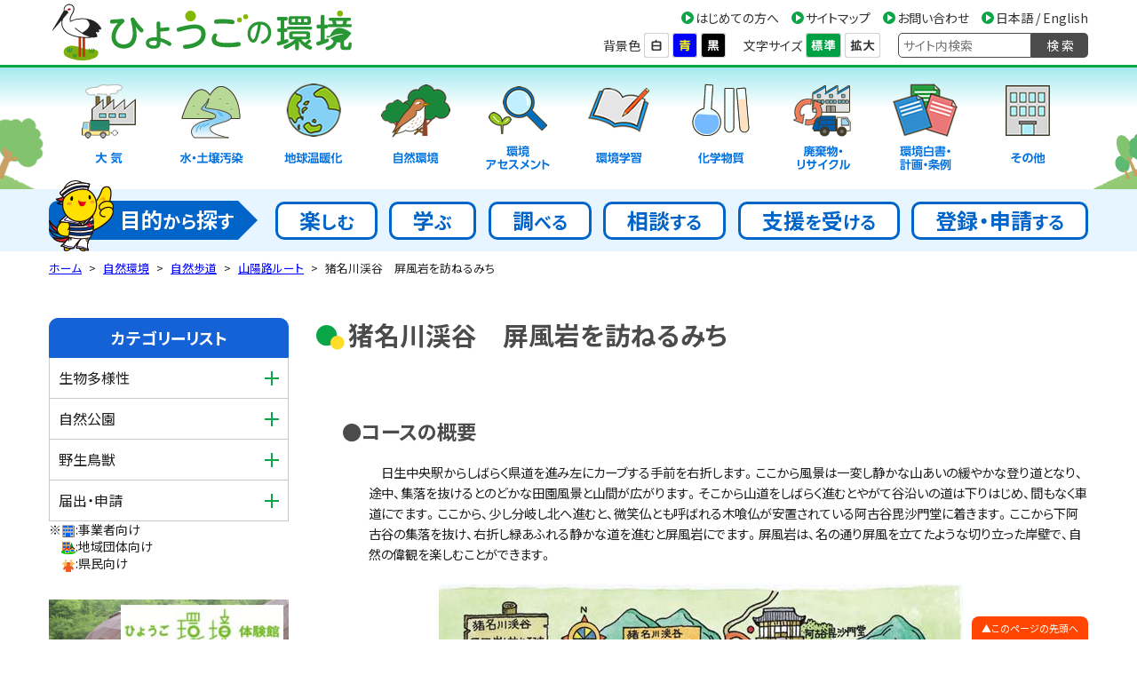

--- FILE ---
content_type: text/html; charset=UTF-8
request_url: https://www.kankyo.pref.hyogo.lg.jp/jp/environment/leg_293/leg_295/leg_782/leg_826
body_size: 57045
content:
<!doctype html>
<html lang="ja" data-font_size="normal"
      data-background_color="white">

<head>
    <meta http-equiv="X-UA-Compatible" content="IE=edge">
    <meta name="viewport" content="width=device-width, initial-scale=1.0, viewport-fit=cover">

    
<title>ひょうごの環境 :: 猪名川渓谷　屏風岩を訪ねるみち</title>

<meta http-equiv="content-type" content="text/html; charset=UTF-8">
<meta name="generator" content="Concrete CMS">
<link rel="canonical" href="https://www.kankyo.pref.hyogo.lg.jp/jp/environment/leg_293/leg_295/leg_782/leg_826">
<script type="text/javascript">
    var CCM_DISPATCHER_FILENAME = "/index.php";
    var CCM_CID = 20793;
    var CCM_EDIT_MODE = false;
    var CCM_ARRANGE_MODE = false;
    var CCM_IMAGE_PATH = "/concrete/images";
    var CCM_APPLICATION_URL = "https://www.kankyo.pref.hyogo.lg.jp";
    var CCM_REL = "";
    var CCM_ACTIVE_LOCALE = "ja_JP";
    var CCM_USER_REGISTERED = false;
</script>

<link href="/application/css/custom_cms.css?ccm_nocache=2240c9c7932382415944c16a027dd90424feb547" rel="stylesheet" type="text/css" media="all">
<link href="/concrete/css/fontawesome/all.css?ccm_nocache=2240c9c7932382415944c16a027dd90424feb547" rel="stylesheet" type="text/css" media="all">
<script type="text/javascript" src="/concrete/js/jquery.js?ccm_nocache=2240c9c7932382415944c16a027dd90424feb547"></script>
<link href="/application/themes/hyogo_kankyo_y2024/css/reset.css?ccm_nocache=2240c9c7932382415944c16a027dd90424feb547" rel="stylesheet" type="text/css" media="all">
<link href="/application/themes/hyogo_kankyo_y2024/css/bootstrap-modified.css?ccm_nocache=2240c9c7932382415944c16a027dd90424feb547" rel="stylesheet" type="text/css" media="all">
<link href="/application/themes/hyogo_kankyo_y2024/css/bootstrap-expansion.css?ccm_nocache=2240c9c7932382415944c16a027dd90424feb547" rel="stylesheet" type="text/css" media="all">
<link href="/application/themes/hyogo_kankyo_y2024/css/font.css?ccm_nocache=2240c9c7932382415944c16a027dd90424feb547" rel="stylesheet" type="text/css" media="all">
<link href="/application/themes/hyogo_kankyo_y2024/css/commons.css?ccm_nocache=2240c9c7932382415944c16a027dd90424feb547" rel="stylesheet" type="text/css" media="all">
<link href="/application/themes/hyogo_kankyo_y2024/css/main.css?ccm_nocache=2240c9c7932382415944c16a027dd90424feb547" rel="stylesheet" type="text/css" media="all">
<link href="/application/themes/hyogo_kankyo_y2024/css/sidebar.css?ccm_nocache=2240c9c7932382415944c16a027dd90424feb547" rel="stylesheet" type="text/css" media="all">
<link href="/application/themes/hyogo_kankyo_y2024/css/motive_search_result_block.css?ccm_nocache=2240c9c7932382415944c16a027dd90424feb547" rel="stylesheet" type="text/css" media="all">
<link href="/application/themes/hyogo_kankyo_y2024/css/page_search_result.css?ccm_nocache=2240c9c7932382415944c16a027dd90424feb547" rel="stylesheet" type="text/css" media="all">
<link href="/concrete/css/features/navigation/frontend.css?ccm_nocache=2240c9c7932382415944c16a027dd90424feb547" rel="stylesheet" type="text/css" media="all">
<link href="/application/blocks/autonav/templates/category_accordion_list/view.css?ccm_nocache=2240c9c7932382415944c16a027dd90424feb547" rel="stylesheet" type="text/css" media="all">
<link href="/application/blocks/image_slider/view.css?ccm_nocache=2240c9c7932382415944c16a027dd90424feb547" rel="stylesheet" type="text/css" media="all">
<link href="/concrete/css/features/imagery/frontend.css?ccm_nocache=2240c9c7932382415944c16a027dd90424feb547" rel="stylesheet" type="text/css" media="all">
<link href="/concrete/css/features/basics/frontend.css?ccm_nocache=2240c9c7932382415944c16a027dd90424feb547" rel="stylesheet" type="text/css" media="all">
<link href="/application/blocks/content/view.css?ccm_nocache=2240c9c7932382415944c16a027dd90424feb547" rel="stylesheet" type="text/css" media="all">
<!-- Global site tag (gtag.js) - Google Analytics -->
<script async src="https://www.googletagmanager.com/gtag/js?id=G-53ZGTH14KQ"></script>
<script>
  window.dataLayer = window.dataLayer || [];
  function gtag(){dataLayer.push(arguments);}
  gtag('js', new Date());

  gtag('config', 'G-53ZGTH14KQ');
  gtag('config', 'UA-74050325-1');
</script>
    <script>
        var PAGE_DEPS = "5";
        var PAGE_PARENT_INFO = {
            0:{name:'山陽路ルート',pagetype:'little_category_sub_page'},1:{name:'自然歩道',pagetype:'little_category_page_shizen'},2:{name:'自然公園',pagetype:'middle_category_page'},3:{name:'自然環境',pagetype:'large_category_page'},4:{name:'ホーム',pagetype:'home'}        };
    </script>

    <link href="https://fonts.googleapis.com/css?family=Noto+Sans+JP:300,400,700&display=swap&subset=japanese"
          rel="stylesheet">

    
    <script src="/application/themes/hyogo_kankyo_y2024/js/stickyfill.min.js"></script>
    <script src="/application/themes/hyogo_kankyo_y2024/js/flexibility.js"></script>

    <script>
        document.addEventListener('DOMContentLoaded', function () {
            const urlHash = location.hash;

            // ハッシュ値があればページ内スクロール
            if (urlHash) {
                // スクロールを0に戻す
                document.body.scrollTop = 0;
                document.documentElement.scrollTop = 0;
                setTimeout(() => {
                    // ロード時の処理を待ち、時間差でスクロール実行
                    scrollToAnker(urlHash);
                }, 100);
            }

            const anchors = document.querySelectorAll('a[href*="#"]');
            anchors.forEach(anchor => {
                anchor.addEventListener('click', function (event) {
                    const targethref = new URL(event.target.href, window.location.href);
                    const currentPagePath = window.location.pathname;

                    if (targethref.pathname === currentPagePath) {
                        event.preventDefault()
                        scrollToAnker(targethref.hash);
                    }
                });
            });

        });

        function scrollToAnker(hash) {
            const speed = 100;
            let target = $(hash);

            if (!target.length) {
                // ターゲットアンカーが <a name=*> の場合
                hash = "*[name=" + hash.slice(1) + "]";
                target = $(hash);
            }

            // element 不在の場合通常のページ内リンク処理
            if (!target.length) {
                return true;
            }

            let position = target.offset().top;

            position -= 180;
            
            $('body,html').animate({
                scrollTop: position
            }, speed, 'swing');
            return false;
        }

        window.addEventListener('scroll', function () {
            const pageHeaderCategoryMenu = document.getElementById('page_header_category_menu');
            if (!pageHeaderCategoryMenu) {
                return;
            }
            const scVerticalVal = window.scrollY;
            let isEditMode = false;


            let isGoogleTranslate = false;
            const skiptranslate = document.querySelector('.skiptranslate');
            if (skiptranslate) {
                const computedDisplay = window.getComputedStyle(skiptranslate).display;
                if (computedDisplay !== 'none') {
                    isGoogleTranslate = true;
                }
            }
            const eTopHeadFixed = document.getElementById('top_head_fixed');
            const eEditModeToolbar = document.getElementById('ccm-toolbar');
            const eContentsHeader = document.getElementById('contents_header');
            const eContentsHeaderMini = document.getElementById('contents_header_mini');

            const fixedHeaderHeight = eTopHeadFixed ? eTopHeadFixed.offsetHeight : null;
            const topCateViewHeight = eContentsHeader ? eContentsHeader.offsetHeight : 0;
            const minCateViewHeight = eContentsHeaderMini ? eContentsHeaderMini.offsetHeight : 0;

            let offsetHeaderHeight = fixedHeaderHeight;
            if (isEditMode) {
                offsetHeaderHeight += 48;
            }
            if (isGoogleTranslate) {
                offsetHeaderHeight += 39;
            }
            pageHeaderCategoryMenu.style.top = `${offsetHeaderHeight}px`;

            if (topCateViewHeight + minCateViewHeight <= window.scrollY) {
                pageHeaderCategoryMenu.style.height = '62px';
                pageHeaderCategoryMenu.style.opacity = 1;
            } else {
                pageHeaderCategoryMenu.style.height = 0;
                pageHeaderCategoryMenu.style.opacity = 0;
            }
        });

        window.addEventListener('scroll', function () {
            const scLeftVal = -window.scrollX;
            document.getElementById('top_head_fixed').style.marginLeft = `${scLeftVal}px`;
            document.getElementById('page_header_category_menu').style.marginLeft = `${scLeftVal}px`;
        });


    </script>

    
</head>

<body>
<div class="ccm-page ccm-page-id-20793 page-type-little-category-sub-page page-template-contents-type">
    <div id="wrapper" class="prod ">

<header data-lang="ja">

    <div id="sp2pc_view_swich" class="sp_only" onclick="changePcview()">
        ◆ PCモードで表示 ◆
    </div>

    <div id="top_head_fixed">
        <div id="top_head" class="top_head">
            <a href="/">
                                    <img id="logo" src="/application/themes/hyogo_kankyo_y2024/images/ja/site_main_logo.svg" width="314" height="64"/>
                            </a>
            <div id="header_tools">
                <div id="header_tools_top_line">
                                            <div class="header_tools_upliner"><a href="/jp/readme/">はじめての方へ</a></div>
                        <div class="header_tools_upliner"><a href="/jp/sitemap/">サイトマップ</a></div>
                                                <div class="header_tools_upliner"><a href="/jp/contact_us/">お問い合わせ</a></div>
                                                <div class="header_tools_upliner"><a href="/en/#googtrans(ja|en)" onclick="setLanguage('en');">日本語 / English</a></div>
                                    </div>
                <div id="header_tools_bottom_line">
                    <div id="spview_swich" class="header_tools_bottom_line_item">
                        <div id="spview_swich_button">
                            <a href="javascript:void(0)" onclick="changePcview()">スマートフォン表示へ</a>
                        </div>
                    </div>
                    <div class="header_tools_bottom_line_item">
                        <div id="back_color_changer">
                            <p>背景色</p>
                            <div id="body_back_white" class="back_switch_button back_white" data-bg_color="white" data-active="midMB_en"></div>
                            <div id="body_back_blue" class="back_switch_button back_blue" data-bg_color="blue" data-active="midMB_en"></div>
                            <div id="body_back_black" class="back_switch_button back_black" data-bg_color="black" data-active="midMB_en"></div>
                        </div>
                    </div>
                    <div class="header_tools_bottom_line_item">
                        <div id="font_size_changer" data-font_size="normal">
                            <p>文字サイズ</p>
                            <div id="font_normal" class="font_size_change_button normal" data-active="midMB_en"><a href="#">Normal</a></div>
                            <div id="font_large" class="font_size_change_button large" data-active="midMB_en"><a href="#">大きい</a></div>
                        </div>
                    </div>
                                            <div class="header_tools_bottom_line_item">
                            <form id="header_search_b" action="/jp/search/" method="get" class="search-block-form">
                                <div class="site_search_block" >
                                    <input type="text" name="keyword" placeholder="サイト内検索" class="search-block-text">
                                    <button type="submit" class="search-block-submit">検 索</button>
                                </div>
                            </form>
                        </div>
                                    </div>
            </div>
            <div id="header_tools_sp">
                <!-- TODO: PC Mode button -->
                <!--<a href="javascript:void(0)" onclick="changePcview()">
                    <img src="/application/themes/hyogo_kankyo_y2024/images/sp/PCview_button.svg" width="36"/>
                </a>-->
                <a
                        id="menu_open_button_sp"
                        data-menu_open_flag="false"
                        href="javascript:void(0)"
                        onclick="spHeaderMenuOpen()"
                >
                    <img src="/application/themes/hyogo_kankyo_y2024/images/sp/menu_button.svg" width="36"/>
                </a>
            </div>
        </div>

            </div>

    <div class="page_header_sp sp_only" data-menu_open_flag="false">
        <nav>
            <div id="info_link_and_tools_sp">
                <ul>
                    <li><a href="/jp/readme/">はじめての方へ</a></li>
                    <li>|</li>
                    <li><a href="/jp/sitemap/">サイトマップ</a></li>
                    <li>|</li>
                                        <li><a href="/jp/contact_us/">お問い合わせ</a></li>
                    <li>|</li>
                                        <li><a href="javascript:void(0)" onclick="bgcolorViewSwich()">背景色</a></li>
                </ul>
            </div>
            <div id="back_color_changer_sp" class="page_header_sp_inner_items" data-menu_display_val="false">
                <dl>
                    <dt>
                        背景色                    </dt>
                    <dd>
                        <ul>
                            <li id="body_back_white_sp"><a href="javascript:void(0)" onclick="setBodyBackgroundColor('white')">白</a></li>
                            <li id="body_back_blue_sp"><a href="javascript:void(0)" onclick="setBodyBackgroundColor('blue')">青</a></li>
                            <li id="body_back_black_sp"><a href="javascript:void(0)" onclick="setBodyBackgroundColor('black')">黒</a></li>
                        </ul>
                    </dd>
                </dl>
            </div>
            <div id="header_page_lists_sp" class="page_header_sp_inner_items">
                <dl>
                    <dt class="category_menu_sp">カテゴリーメニュー</dt>
                    <dd>
                        <ul>
                            <li>
                                <a href="/jp/taiki">大気</a>
                            </li>
                            <li>
                                <a href="/jp/mizu_dojo">水・土壌汚染</a>
                            </li>
                            <li>
                                <a href="/jp/warming">地球温暖化</a>
                            </li>
                            <li>
                                <a href="/jp/environment">自然環境</a>
                            </li>
                            <li>
                                <a href="/jp/asess">環境アセスメント</a>
                            </li>
                            <li>
                                <a href="/jp/study">環境学習</a>
                            </li>
                            <li>
                                <a href="/jp/chemistry">化学物質</a>
                            </li>
                            <li>
                                <a href="/jp/recycle">廃棄物・リサイクル</a>
                            </li>
                            <li>
                                <a href="/jp/keikaku">環境白書・計画・条例</a>
                            </li>
                            <li>
                                <a href="/jp/others">その他</a>
                            </li>
                        </ul>
                    </dd>
                    <dt id="motive_menu_title_sp" class="motive_menu_sp" data-menu_display_val="false"  onclick="motiveMenuViewSwich()">
                        目的から探す
                    </dt>
                    <dd id="motive_menu_body_sp" class="motive_menu_sp">
                        <ul>
                            <li><a href="/jp/mokuteki_search?motive_key=1">楽しむ</a></li>
                            <li><a href="/jp/mokuteki_search?motive_key=2">学ぶ</a></li>
                            <li><a href="/jp/mokuteki_search?motive_key=3">調べる</a></li>
                            <li><a href="/jp/mokuteki_search?motive_key=4">相談する</a></li>
                            <li><a href="/jp/mokuteki_search?motive_key=5">支援を受ける</a></li>
                            <li><a href="/jp/mokuteki_search?motive_key=6">登録・申請する</a></li>
                        </ul>
                    </dd>
                </dl>
            </div>
        </nav>
    </div>

    <div class="page_header">

                    <div id="contents_header_mini">
                <nav id="contents_header_mini_menu">
                    <ul>
                        <li>
                            <a active="midMB_jp" id="mid_menu_taiki" href="/jp/taiki" class="midMenuButton" title="Environment (atmosphere)">
                                <p class="soundMenu">Environment (atmosphere)</p>
                            </a>
                        </li>
                        <li>
                            <a active="midMB_jp" id="mid_menu_mizu_dojo" href="/jp/mizu_dojo" class="midMenuButton" title="Water and Soil Pollution">
                                <p class="soundMenu">Water and Soil Pollution</p>
                            </a>
                        </li>
                        <li>
                            <a active="midMB_jp" id="mid_menu_ondanka" href="/jp/warming" class="midMenuButton" title="Measure Against the Global Warming">
                                <p class="soundMenu">Measure Against the Global Warming</p>
                            </a>
                        </li>
                        <li>
                            <a active="midMB_jp" id="mid_menu_shizen" href="/jp/environment" class="midMenuButton" title="Natural Environment">
                                <p class="soundMenu">Natural Environment</p>
                            </a>
                        </li>
                        <li>
                            <a active="midMB_jp" id="mid_menu_assess" href="/jp/asess" class="midMenuButton" title="Ecological Assessment">
                                <p class="soundMenu">Ecological Assessment</p>
                            </a>
                        </li>
                        <li>
                            <a active="midMB_jp" id="mid_menu_gakushu" href="/jp/study" class="midMenuButton" title="Environmental Learning">
                                <p class="soundMenu">Environmental Learning</p>
                            </a>
                        </li>
                        <li>
                            <a active="midMB_jp" id="mid_menu_kagaku_bushitu" href="/jp/chemistry" class="midMenuButton" title="Chemical Substances">
                                <p class="soundMenu">Chemical Substances</p>
                            </a>
                        </li>
                        <li>
                            <a active="midMB_jp" id="mid_menu_haikibutu" href="/jp/recycle" class="midMenuButton" title="Waste Disposal, Recycling">
                                <p class="soundMenu">Waste Disposal, Recycling</p>
                            </a>
                        </li>
                        <li>
                            <a active="midMB_jp" id="mid_menu_hakusho_keikaku" href="/jp/keikaku" class="midMenuButton" title="Reports, Plans and Regulations">
                                <p class="soundMenu">Reports, Plans and Regulations</p>
                            </a>
                        </li>
                        <li>
                            <a active="midMB_jp" id="mid_menu_etc" href="/jp/others" class="midMenuButton" title="Othres">
                                <p class="soundMenu">Othres</p>
                            </a>
                        </li>
                    </ul>
                </nav>
            </div>

                    
        <nav id="page_header_category_menu">
                            <ul id="category_menu_head_list_flex">
                    <li>
                        <a href="/jp/taiki">大気</a>
                    </li>
                    <li>
                        <a href="/jp/mizu_dojo">水・土壌汚染</a>
                    </li>
                    <li>
                        <a href="/jp/warming">地球温暖化</a>
                    </li>
                    <li>
                        <a href="/jp/environment">自然環境</a>
                    </li>
                    <li>
                        <a href="/jp/asess">環境<br>アセスメント</a>
                    </li>
                    <li>
                        <a href="/jp/study">環境学習</a>
                    </li>
                    <li>
                        <a href="/jp/chemistry">化学物質</a>
                    </li>
                    <li>
                        <a href="/jp/recycle">廃棄物・<br>リサイクル</a>
                    </li>
                    <li>
                        <a href="/jp/keikaku">環境白書・<br>計画・条例</a>
                    </li>
                    <li>
                        <a href="/jp/others">その他</a>
                    </li>
                </ul>
            
            <div class="contents_width_area">
                <dl id="category_menu_head_list">
                </dl>
            </div>
                    </nav>

        <!--        <nav id="category_menu_head_mini_fix">-->
                <!--        </nav>-->

                    <nav id='motive_menu'>
                <div id="motive_menu_block">
                    <div id="motive_menu_title">
                        <img id="motive_menu_title_img" src="/application/themes/hyogo_kankyo_y2024/images/ja/27.png">
                        <div id="motive_menu_title_main">
                            <p>目的<span class="hiragana">から</span>探<span class="hiragana">す</span></p>
                        </div>
                    </div>
                    <ul id="motive_nav">
                        <li><a href="/jp/mokuteki_search?motive_key=1">楽<span class="hiragana">しむ</span></a></li>
                        <li><a href="/jp/mokuteki_search?motive_key=2">学<span class="hiragana">ぶ</span></a></li>
                        <li><a href="/jp/mokuteki_search?motive_key=3">調<span class="hiragana">べる</span></a></li>
                        <li><a href="/jp/mokuteki_search?motive_key=4">相談<span class="hiragana">する</span></a></li>
                        <li><a href="/jp/mokuteki_search?motive_key=5">支援<span class="hiragana">を</span>受<span class="hiragana">ける</span></a></li>
                        <li><a href="/jp/mokuteki_search?motive_key=6">登録・申請<span class="hiragana">する</span></a></li>
                    </ul>
                </div>
                            </nav>
        
    </div>

    <div class="search_form_for_spmode">
        <form id="search_form_spmode" action="/jp/search/" method="get" class="search-block-form">
            <input type="text" name="keyword" placeholder="サイト内検索" class="search-block-text">
            <button type="submit" class="search-block-submit">検 索</button>
        </form>
    </div>

</header>

<!--
-->

    <main id="main" class="contents_type">
        <nav class="breadcrumb">
            

    <nav role="navigation" aria-label="breadcrumb"><ol class="breadcrumb"><li><a href="https://www.kankyo.pref.hyogo.lg.jp/jp" target="_self">ホーム</a></li><li><a href="https://www.kankyo.pref.hyogo.lg.jp/jp/environment" target="_self">自然環境</a></li><li><a href="https://www.kankyo.pref.hyogo.lg.jp/jp/environment/leg_293/leg_295" target="_self">自然歩道</a></li><li><a href="https://www.kankyo.pref.hyogo.lg.jp/jp/environment/leg_293/leg_295/leg_782" target="_self">山陽路ルート</a></li><li class="active">猪名川渓谷　屏風岩を訪ねるみち</li></ol></nav>
        </nav>

        <div class="page_contents">
                            <section id="sidebar_section">
                    

    

    

<nav class="sidebar_category_accordion_nav">
    <h2>カテゴリーリスト</h2>
    <ul>
        <li data-accordion_sta='close'><p>生物多様性</p><ul><li><a class='' href='/jp/environment/leg_240/leg_2820' target='' data-link_domain_type='is_inner_site'><img src='/application/themes/hyogo_kankyo_y2024/images/contents_target/pic_jigyosha.png' class='target_pict pc_only' width='16' height='16'>
<img src='/application/themes/hyogo_kankyo_y2024/images/contents_target/pic_chiiki.png' class='target_pict pc_only' width='16' height='16'>
<img src='/application/themes/hyogo_kankyo_y2024/images/contents_target/pic_kenmin.png' class='target_pict pc_only' width='16' height='16'>
ひょうごの生物多様性ひろば</a></li><li><a class='' href='/jp/environment/leg_240/leg_285' target='' data-link_domain_type='is_inner_site'><img src='/application/themes/hyogo_kankyo_y2024/images/contents_target/pic_jigyosha.png' class='target_pict pc_only' width='16' height='16'>
<img src='/application/themes/hyogo_kankyo_y2024/images/contents_target/pic_chiiki.png' class='target_pict pc_only' width='16' height='16'>
<img src='/application/themes/hyogo_kankyo_y2024/images/contents_target/pic_kenmin.png' class='target_pict pc_only' width='16' height='16'>
生物多様性ひょうご戦略</a></li><li><a class='' href='/jp/environment/leg_240/leg_287' target='' data-link_domain_type='is_inner_site'><img src='/application/themes/hyogo_kankyo_y2024/images/contents_target/pic_jigyosha.png' class='target_pict pc_only' width='16' height='16'>
<img src='/application/themes/hyogo_kankyo_y2024/images/contents_target/pic_chiiki.png' class='target_pict pc_only' width='16' height='16'>
生物多様性配慮指針</a></li><li><a class='' href='/jp/environment/leg_240/leg_288' target='' data-link_domain_type='is_inner_site'><img src='/application/themes/hyogo_kankyo_y2024/images/contents_target/pic_jigyosha.png' class='target_pict pc_only' width='16' height='16'>
<img src='/application/themes/hyogo_kankyo_y2024/images/contents_target/pic_chiiki.png' class='target_pict pc_only' width='16' height='16'>
<img src='/application/themes/hyogo_kankyo_y2024/images/contents_target/pic_kenmin.png' class='target_pict pc_only' width='16' height='16'>
生物多様性アドバイザー</a></li><li><a class='' href='/jp/environment/leg_240/23361' target='' data-link_domain_type='is_inner_site'><img src='/application/themes/hyogo_kankyo_y2024/images/contents_target/pic_jigyosha.png' class='target_pict pc_only' width='16' height='16'>
<img src='/application/themes/hyogo_kankyo_y2024/images/contents_target/pic_chiiki.png' class='target_pict pc_only' width='16' height='16'>
<img src='/application/themes/hyogo_kankyo_y2024/images/contents_target/pic_kenmin.png' class='target_pict pc_only' width='16' height='16'>
自然共生サイト</a></li><li><a class='' href='/jp/environment/leg_240/leg_289' target='' data-link_domain_type='is_inner_site'><img src='/application/themes/hyogo_kankyo_y2024/images/contents_target/pic_jigyosha.png' class='target_pict pc_only' width='16' height='16'>
<img src='/application/themes/hyogo_kankyo_y2024/images/contents_target/pic_chiiki.png' class='target_pict pc_only' width='16' height='16'>
<img src='/application/themes/hyogo_kankyo_y2024/images/contents_target/pic_kenmin.png' class='target_pict pc_only' width='16' height='16'>
兵庫県版レッドリスト</a></li><li><a class='' href='/jp/environment/leg_240/leg_290' target='' data-link_domain_type='is_inner_site'><img src='/application/themes/hyogo_kankyo_y2024/images/contents_target/pic_jigyosha.png' class='target_pict pc_only' width='16' height='16'>
<img src='/application/themes/hyogo_kankyo_y2024/images/contents_target/pic_chiiki.png' class='target_pict pc_only' width='16' height='16'>
<img src='/application/themes/hyogo_kankyo_y2024/images/contents_target/pic_kenmin.png' class='target_pict pc_only' width='16' height='16'>
外来生物</a></li><li><a class='' href='/jp/environment/leg_240/leg_291' target='' data-link_domain_type='is_inner_site'><img src='/application/themes/hyogo_kankyo_y2024/images/contents_target/pic_jigyosha.png' class='target_pict pc_only' width='16' height='16'>
<img src='/application/themes/hyogo_kankyo_y2024/images/contents_target/pic_chiiki.png' class='target_pict pc_only' width='16' height='16'>
<img src='/application/themes/hyogo_kankyo_y2024/images/contents_target/pic_kenmin.png' class='target_pict pc_only' width='16' height='16'>
ひょうごの生物多様性保全プロジェクト</a></li><li><a class='' href='/jp/environment/leg_240/leg_292' target='' data-link_domain_type='is_inner_site'><img src='/application/themes/hyogo_kankyo_y2024/images/contents_target/pic_chiiki.png' class='target_pict pc_only' width='16' height='16'>
<img src='/application/themes/hyogo_kankyo_y2024/images/contents_target/pic_kenmin.png' class='target_pict pc_only' width='16' height='16'>
活動団体</a></li><li><a class='' href='/jp/environment/leg_240/22852' target='' data-link_domain_type='is_inner_site'><img src='/application/themes/hyogo_kankyo_y2024/images/contents_target/pic_chiiki.png' class='target_pict pc_only' width='16' height='16'>
<img src='/application/themes/hyogo_kankyo_y2024/images/contents_target/pic_kenmin.png' class='target_pict pc_only' width='16' height='16'>
但馬イヌワシ・エイドプロジェクト</a></li></ul></li><li data-accordion_sta='close'><p>自然公園</p><ul><li><a class='' href='/jp/environment/leg_293/24095' target='' data-link_domain_type='is_inner_site'><img src='/application/themes/hyogo_kankyo_y2024/images/contents_target/pic_kenmin.png' class='target_pict pc_only' width='16' height='16'>
【注意！】クマの出没について</a></li><li><a class='' href='/jp/environment/leg_293/leg_294' target='' data-link_domain_type='is_inner_site'><img src='/application/themes/hyogo_kankyo_y2024/images/contents_target/pic_jigyosha.png' class='target_pict pc_only' width='16' height='16'>
<img src='/application/themes/hyogo_kankyo_y2024/images/contents_target/pic_chiiki.png' class='target_pict pc_only' width='16' height='16'>
<img src='/application/themes/hyogo_kankyo_y2024/images/contents_target/pic_kenmin.png' class='target_pict pc_only' width='16' height='16'>
自然公園</a></li><li><a class='' href='/jp/environment/leg_293/leg_295' target='' data-link_domain_type='is_inner_site'><img src='/application/themes/hyogo_kankyo_y2024/images/contents_target/pic_jigyosha.png' class='target_pict pc_only' width='16' height='16'>
<img src='/application/themes/hyogo_kankyo_y2024/images/contents_target/pic_chiiki.png' class='target_pict pc_only' width='16' height='16'>
<img src='/application/themes/hyogo_kankyo_y2024/images/contents_target/pic_kenmin.png' class='target_pict pc_only' width='16' height='16'>
自然歩道</a></li><li><a class='' href='/jp/environment/leg_293/leg_296' target='' data-link_domain_type='is_inner_site'><img src='/application/themes/hyogo_kankyo_y2024/images/contents_target/pic_jigyosha.png' class='target_pict pc_only' width='16' height='16'>
<img src='/application/themes/hyogo_kankyo_y2024/images/contents_target/pic_chiiki.png' class='target_pict pc_only' width='16' height='16'>
<img src='/application/themes/hyogo_kankyo_y2024/images/contents_target/pic_kenmin.png' class='target_pict pc_only' width='16' height='16'>
自然環境保全地域等</a></li><li><a class='' href='/jp/environment/leg_293/leg_297' target='' data-link_domain_type='is_inner_site'><img src='/application/themes/hyogo_kankyo_y2024/images/contents_target/pic_jigyosha.png' class='target_pict pc_only' width='16' height='16'>
<img src='/application/themes/hyogo_kankyo_y2024/images/contents_target/pic_chiiki.png' class='target_pict pc_only' width='16' height='16'>
<img src='/application/themes/hyogo_kankyo_y2024/images/contents_target/pic_kenmin.png' class='target_pict pc_only' width='16' height='16'>
上山高原エコミュージアム</a></li><li><a class='' href='/jp/environment/leg_293/leg_298' target='' data-link_domain_type='is_inner_site'><img src='/application/themes/hyogo_kankyo_y2024/images/contents_target/pic_chiiki.png' class='target_pict pc_only' width='16' height='16'>
<img src='/application/themes/hyogo_kankyo_y2024/images/contents_target/pic_kenmin.png' class='target_pict pc_only' width='16' height='16'>
大河内高原の保全管理</a></li><li><a class='' href='/jp/environment/leg_293/leg_699' target='' data-link_domain_type='is_inner_site'><img src='/application/themes/hyogo_kankyo_y2024/images/contents_target/pic_chiiki.png' class='target_pict pc_only' width='16' height='16'>
<img src='/application/themes/hyogo_kankyo_y2024/images/contents_target/pic_kenmin.png' class='target_pict pc_only' width='16' height='16'>
自然とのふれあい施設</a></li><li><a class='' href='/jp/environment/leg_293/leg_5866' target='' data-link_domain_type='is_inner_site'><img src='/application/themes/hyogo_kankyo_y2024/images/contents_target/pic_chiiki.png' class='target_pict pc_only' width='16' height='16'>
<img src='/application/themes/hyogo_kankyo_y2024/images/contents_target/pic_kenmin.png' class='target_pict pc_only' width='16' height='16'>
上山高原の自然再生</a></li></ul></li><li data-accordion_sta='close'><p>野生鳥獣</p><ul><li><a class='' href='/jp/environment/leg_300/leg_301' target='' data-link_domain_type='is_inner_site'><img src='/application/themes/hyogo_kankyo_y2024/images/contents_target/pic_chiiki.png' class='target_pict pc_only' width='16' height='16'>
<img src='/application/themes/hyogo_kankyo_y2024/images/contents_target/pic_kenmin.png' class='target_pict pc_only' width='16' height='16'>
野生鳥獣の保護管理</a></li><li><a class='' href='/jp/environment/leg_300/leg_303' target='new' data-link_domain_type='is_lg_site'><img src='/application/themes/hyogo_kankyo_y2024/images/contents_target/pic_jigyosha.png' class='target_pict pc_only' width='16' height='16'>
<img src='/application/themes/hyogo_kankyo_y2024/images/contents_target/pic_chiiki.png' class='target_pict pc_only' width='16' height='16'>
<img src='/application/themes/hyogo_kankyo_y2024/images/contents_target/pic_kenmin.png' class='target_pict pc_only' width='16' height='16'>
兵庫県鳥獣保護区等位置図</a></li><li><a class='' href='/jp/environment/leg_300/leg_305' target='new' data-link_domain_type='is_lg_site'><img src='/application/themes/hyogo_kankyo_y2024/images/contents_target/pic_chiiki.png' class='target_pict pc_only' width='16' height='16'>
<img src='/application/themes/hyogo_kankyo_y2024/images/contents_target/pic_kenmin.png' class='target_pict pc_only' width='16' height='16'>
野鳥との接し方</a></li><li><a class='' href='/jp/environment/leg_300/leg_306' target='new' data-link_domain_type='is_lg_site'><img src='/application/themes/hyogo_kankyo_y2024/images/contents_target/pic_jigyosha.png' class='target_pict pc_only' width='16' height='16'>
<img src='/application/themes/hyogo_kankyo_y2024/images/contents_target/pic_chiiki.png' class='target_pict pc_only' width='16' height='16'>
<img src='/application/themes/hyogo_kankyo_y2024/images/contents_target/pic_kenmin.png' class='target_pict pc_only' width='16' height='16'>
ひょうごシカ肉活用ガイドライン</a></li><li><a class='' href='/jp/environment/leg_300/leg_307' target='' data-link_domain_type='is_inner_site'><img src='/application/themes/hyogo_kankyo_y2024/images/contents_target/pic_jigyosha.png' class='target_pict pc_only' width='16' height='16'>
<img src='/application/themes/hyogo_kankyo_y2024/images/contents_target/pic_chiiki.png' class='target_pict pc_only' width='16' height='16'>
<img src='/application/themes/hyogo_kankyo_y2024/images/contents_target/pic_kenmin.png' class='target_pict pc_only' width='16' height='16'>
森林動物研究センター魅力発信等強化プロジェクト</a></li><li><a class='' href='/jp/environment/leg_300/23764' target='new' data-link_domain_type='is_outer_site'><img src='/application/themes/hyogo_kankyo_y2024/images/contents_target/pic_chiiki.png' class='target_pict pc_only' width='16' height='16'>
<img src='/application/themes/hyogo_kankyo_y2024/images/contents_target/pic_kenmin.png' class='target_pict pc_only' width='16' height='16'>
兵庫県立総合射撃場</a></li></ul></li><li data-accordion_sta='close'><p>届出・申請</p><ul><li><a class='' href='/jp/environment/leg_308/leg_309' target='new' data-link_domain_type='is_outer_site'><img src='/application/themes/hyogo_kankyo_y2024/images/contents_target/pic_jigyosha.png' class='target_pict pc_only' width='16' height='16'>
<img src='/application/themes/hyogo_kankyo_y2024/images/contents_target/pic_chiiki.png' class='target_pict pc_only' width='16' height='16'>
<img src='/application/themes/hyogo_kankyo_y2024/images/contents_target/pic_kenmin.png' class='target_pict pc_only' width='16' height='16'>
電子申請・様式提供</a></li><li><a class='' href='/jp/environment/leg_308/23440' target='' data-link_domain_type='is_inner_site'><img src='/application/themes/hyogo_kankyo_y2024/images/contents_target/pic_kenmin.png' class='target_pict pc_only' width='16' height='16'>
工場等の敷地の緑化義務及び届出義務について</a></li></ul></li>    </ul>
    <p class="nav_caption">
        ※<img src='/application/themes/hyogo_kankyo_y2024/images/contents_target/pic_jigyosha.png' class='target_pict pc_only' width='16' height='16'>:事業者向け<br>　<img src='/application/themes/hyogo_kankyo_y2024/images/contents_target/pic_chiiki.png' class='target_pict pc_only' width='16' height='16'>:地域団体向け<br>　<img src='/application/themes/hyogo_kankyo_y2024/images/contents_target/pic_kenmin.png' class='target_pict pc_only' width='16' height='16'>:県民向け    </p>
</nav>

<script>
    $(document).on('click','.sidebar_category_accordion_nav ul li p',function () {
        $('.sidebar_category_accordion_nav ul li').children('ul').slideUp();
        let on_ste = $(this).parent().attr('data-accordion_sta');
        $('.sidebar_category_accordion_nav ul li').attr('data-accordion_sta','close');
        if (on_ste == 'close') {
            $(this).parent().children('ul').slideDown();
            $(this).parent().attr('data-accordion_sta','open');
        }
    });
</script>



    <script>
$(document).ready(function(){
    $(function () {
        $("#ccm-image-slider-53465").responsiveSlides({
            prevText: "",   // String: Text for the "previous" button
            nextText: "",
		 
		pager: true,
		            timeout: 4000,            speed: 500,                                            });
    });
});
</script>

<div class="ccm-image-slider-container ccm-block-image-slider-pages" >
    <div class="ccm-image-slider">
        <div class="ccm-image-slider-inner">

                <ul class="rslides" id="ccm-image-slider-53465">
                            <li>
                                    <a href="https://www.kankyo.pref.hyogo.lg.jp/hyogo-1p5deg-lifestyles" class="mega-link-overlay"></a>
                                                <picture><!--[if IE 9]><video style='display: none;'><![endif]--><!--[if IE 9]></video><![endif]--><img src="/application/files/1617/2606/6095/hyogo-1p5deg-lifestyles.png" alt="slide"></picture>                                <div class="ccm-image-slider-text">
                                                        </div>
                </li>
                            <li>
                                    <a href="http://eco-hyogo.jp/taikenkan/" class="mega-link-overlay"></a>
                                                <picture><!--[if IE 9]><video style='display: none;'><![endif]--><!--[if IE 9]></video><![endif]--><img src="/application/files/7415/9468/9174/ss_kankyotaikenkan.png" alt="slide"></picture>                                <div class="ccm-image-slider-text">
                                                        </div>
                </li>
                            <li>
                                    <a href="http://www.eco-hyogo.jp/ecoplaza/" class="mega-link-overlay"></a>
                                                <picture><!--[if IE 9]><video style='display: none;'><![endif]--><!--[if IE 9]></video><![endif]--><img src="/application/files/2115/9468/9171/ss_ecoplaza.png" alt="slide"></picture>                                <div class="ccm-image-slider-text">
                                                        </div>
                </li>
                            <li>
                                    <a href="https://www.kankyo.pref.hyogo.lg.jp/jp/habatan_edu" class="mega-link-overlay"></a>
                                                <picture><!--[if IE 9]><video style='display: none;'><![endif]--><!--[if IE 9]></video><![endif]--><img src="/application/files/6416/0100/2253/habatan_portal.png" alt="slide"></picture>                                <div class="ccm-image-slider-text">
                                                        </div>
                </li>
                    </ul>
                </div>

    </div>
</div>


                </section>

                <section id="main_section" class="contents_area_section">
                    

<div class="container"><div class="row"><div class="col-sm-12">    <h1  class="ccm-block-page-title page-title">猪名川渓谷　屏風岩を訪ねるみち</h1>
</div></div></div>

<div class="container"><div class="row"><div class="col-sm-12">            <article class="" data-block_template="view">
        <h3 class="margin_top_40px margin_bottom_10px" style="padding-left: 30px;">●コースの概要</h3>

<p class="text_justify" style="padding-left: 60px;">　日生中央駅からしばらく県道を進み左にカーブする手前を右折します。ここから風景は一変し静かな山あいの緩やかな登り道となり、途中、集落を抜けるとのどかな田園風景と山間が広がります。そこから山道をしばらく進むとやがて谷沿いの道は下りはじめ、間もなく車道にでます。ここから、少し分岐し北へ進むと、微笑仏とも呼ばれる木喰仏が安置されている阿古谷毘沙門堂に着きます。ここから下阿古谷の集落を抜け、右折し緑あふれる静かな道を進むと屏風岩にでます。屏風岩は、名の通り屏風を立てたような切り立った岸壁で、自然の偉観を楽しむことができます。</p>

<p> </p>

<p style="text-align: center;"><picture><!--[if IE 9]><video style='display: none;'><![endif]--><!--[if IE 9]></video><![endif]--><img src="/application/files/6414/5551/2252/map02.jpg" alt="map02.jpg" height="320" width="590"></picture> </p>

<p style="text-align: center;"><a href="/download_file/view/25187/20793"><picture><!--[if IE 9]><video style='display: none;'><![endif]--><!--[if IE 9]></video><![endif]--><img src="/application/files/8916/5507/9341/034.jpg" alt="猪名川渓谷 屏風岩を訪ねるみち" width="500" height="353"></picture></a></p>

<p style="text-align: center;">コースマップ(クリックで拡大表示されます。)</p>
    </article>

</div></div></div>

<div class="container"><div class="row"><div class="col-sm-12">    <div class="row"><div class="col-sm-1"></div><div class="col-sm-4">

            <article class="" data-block_template="view">
        <p style="text-align: center;"><picture><!--[if IE 9]><video style='display: none;'><![endif]--><!--[if IE 9]></video><![endif]--><img src="/application/files/7814/5551/2253/s02_1.jpg" alt="s02_1.jpg" height="170" width="256"></picture></p>
    </article>

</div><div class="col-sm-7">

            <article class="" data-block_template="view">
        <p><strong>●屏風岩</strong></p>

<p>　江戸時代に「摂津名所図会」で紹介されるなど古くからの名勝で、その形が屏風を立てた姿に似ているところから名前がつきました。岩の高さ約30m、幅約100mに及びます。</p>
    </article>

</div></div>
</div></div></div>

<div class="container"><div class="row"><div class="col-sm-12">    <div class="row"><div class="col-sm-1"></div><div class="col-sm-4">

            <article class="" data-block_template="view">
        <p style="text-align: center;"><picture><!--[if IE 9]><video style='display: none;'><![endif]--><!--[if IE 9]></video><![endif]--><img src="/application/files/6214/5551/2253/s02_2.jpg" alt="s02_2.jpg" height="115" width="255"></picture></p>
    </article>

</div><div class="col-sm-7">

            <article class="" data-block_template="view">
        <p><strong>●阿古谷毘沙門堂</strong></p>

<p>　千三百年余り昔、百済の観勒上人が聖徳太子の厄年災除のため三草山に開基した道場ですが、1571年の兵火により堂が焼失したため今の地に移りました。堂内には全国にも数少ない木喰仏が安置されています。</p>
    </article>

</div></div>
</div></div></div>

<div class="container"><div class="row"><div class="col-sm-12">    <div class="row"><div class="col-sm-1"></div><div class="col-sm-4">

            <article class="" data-block_template="view">
        <p style="text-align: center;"><picture><!--[if IE 9]><video style='display: none;'><![endif]--><!--[if IE 9]></video><![endif]--><img src="/application/files/8214/5551/2254/s02_3.jpg" alt="s02_3.jpg" height="198" width="128"></picture></p>
    </article>

</div><div class="col-sm-7">

            <article class="" data-block_template="view">
        <p><strong>●彫刻の道</strong></p>

<p>　いにしえの飛鳥の石像や野の仏を思わせる彫刻たちが、あたりの風景にとけこんでいます。心のふるさととして散策の道、思案の道、生活の道として設置したものです。</p>
    </article>

</div></div>
</div></div></div>

<div class="container"><div class="row"><div class="col-sm-12">    <div class="row"><div class="col-sm-1"></div><div class="col-sm-4">

            <article class="" data-block_template="view">
        <p style="text-align: center;"><picture><!--[if IE 9]><video style='display: none;'><![endif]--><!--[if IE 9]></video><![endif]--><img src="/application/files/2714/5551/2255/s02_5.jpg" alt="s02_5.jpg" height="179" width="256"></picture></p>
    </article>

</div><div class="col-sm-7">

            <article class="" data-block_template="view">
        <p><strong>●下阿古谷周辺</strong></p>

<p>　下阿古谷周辺では、のどかな田園風景が広がります。</p>
    </article>

</div></div>
</div></div></div>

<div class="container"><div class="row"><div class="col-sm-12">    <div class="row"><div class="col-sm-1"></div><div class="col-sm-4">

            <article class="" data-block_template="view">
        <p style="text-align: center;"><picture><!--[if IE 9]><video style='display: none;'><![endif]--><!--[if IE 9]></video><![endif]--><img src="/application/files/4414/5551/2255/s02_6.jpg" alt="s02_6.jpg" height="192" width="256"></picture></p>
    </article>

</div><div class="col-sm-7">

            <article class="" data-block_template="view">
        <p><strong>●歴史民俗資料館</strong></p>

<p>　一庫ダム水没後の国崎にあった江戸時代の民家2棟を移築復元したもので、建築当初の面影が残っています。資料館には、農具を中心とした民具が多数展示されています。</p>
    </article>

</div></div>
</div></div></div>

<div class="container"><div class="row"><div class="col-sm-12">            <article class="" data-block_template="view">
        <h3 class="margin_top_40px margin_bottom_10px" style="padding-left: 30px;">指導標の見方</h3>

<p style="padding-left: 60px;">自然歩道のコースには、道の分かれ目や迷いやすい所に道標を設置してあります。</p>

<p style="padding-left: 60px;">（道標には、矢印だけのものと、コースの見所ポイントまでの距離が表示してあるものがあります。）</p>

<p style="padding-left: 60px;">  <picture><!--[if IE 9]><video style='display: none;'><![endif]--><!--[if IE 9]></video><![endif]--><img src="/application/files/6814/5551/2255/shidou02_a.gif" alt="shidou02_a.gif" height="120" width="80"></picture>　<picture><!--[if IE 9]><video style='display: none;'><![endif]--><!--[if IE 9]></video><![endif]--><img src="/application/files/8514/5551/2256/shidou02_b.gif" alt="shidou02_b.gif" height="58" width="150"></picture></p>

<h3 class="margin_top_40px margin_bottom_10px" style="padding-left: 30px;">アクセス</h3>

<p style="padding-left: 60px;">能勢電鉄　日生中央駅下車</p>

<p style="padding-left: 60px;">能勢電鉄日生中央駅から　阪急バス　杉生・柏原行き　屏風岩バス停下車</p>

<p style="padding-left: 60px;"> </p>

<p style="padding-left: 60px;"><strong>※各交通機関の情報サイト</strong></p>

<p style="padding-left: 60px;"><a href="https://noseden.hankyu.co.jp/railway/">鉄道情報｜のせでん【能勢電鉄】</a></p>

<p style="padding-left: 60px;"><a href="https://www.hankyubus.co.jp/">阪急バス</a></p>

<p style="padding-left: 60px;"> </p>

<p><strong>　　　　※スタート地点への乗換案内「ジョルダン」</strong></p>

<p>　　　    <a href="https://www.jorudan.co.jp/" onclick="window.open(this.href, '', 'resizable=no,status=no,location=no,toolbar=no,menubar=no,fullscreen=no,scrollbars=no,dependent=no,width=450,height=300'); return false;">ジョルダン　乗換案内・路線情報・時刻表・運行情報サービス</a></p>

<h3 class="margin_top_40px margin_bottom_10px" style="padding-left: 30px;">問い合わせ先</h3>

<p style="padding-left: 60px;">兵庫県自然鳥獣共生課　　（078）362-3318<br>
猪名川町企画財政課　　     （072）766-8707</p>

<p> </p>

<h3 class="margin_top_40px margin_bottom_10px" style="padding-left: 30px;">交通機関問い合わせ先</h3>

<p style="padding-left: 60px;">能勢電鉄／能勢電鉄株式会社山下駅　　（072）794-0008</p>

<p style="padding-left: 60px;">バス／阪急バス株式会社猪名川営業所　　（072）766-3912</p>
    </article>

</div></div></div>
                    <div class="section_bottom">
                                            </div>
                </section>
                    </div>

        <div class="scrolltop">
            <p><a href="#wrapper">このページの先頭へ</a></p>
        </div>

    </main>


    <footer id="footer">
    
        <div id="footer_address">
            <address>
            
                <h4>連絡先</h4>
            
                <p>兵庫県 環境部 自然鳥獣共生課<br>〒650-8567 兵庫県神戸市中央区下山手通5丁目10−1<br>自然環境保全班 Tel：078-362-3274　自然公園担当 Tel：078-362-3318<br>鳥獣保護管理班 Tel：078-362-9084　被害対策班 Tel：078-362-3463<br>Fax：078-362-3069<br>お問い合わせ先は<a href="/jp/contact_us/">こちら</a></p>
            </address>
        </div>
    
            <div id="footer_bana">
            <div>
                                    <h4>兵庫県の関連リンク</h4>
                
                

    <ul>
    <li>
        <a href="https://web.pref.hyogo.lg.jp">
            <img src="/packages/jp_lg_hyogo_pref_kankyo/themes/hyogo_kankyo/images/def_banner/banar_hyougoken.png" alt="兵庫県">
        </a>
    </li>
    <li>
        <a href="https://www.eco-hyogo.jp/research/">
            <img src="/packages/jp_lg_hyogo_pref_kankyo/themes/hyogo_kankyo/images/def_banner/banar_kenkankyo.png" alt="兵庫県環境研究センター">
        </a>
    </li>
    <li>
        <a href="/jp/kenminkyoku/">
            <img src="/packages/jp_lg_hyogo_pref_kankyo/themes/hyogo_kankyo/images/def_banner/banar_kenminkankyo.png" alt="県民局環境課">
        </a>
    </li>
    <li>
        <a href="https://www.eco-hyogo.jp/">
            <img src="/packages/jp_lg_hyogo_pref_kankyo/themes/hyogo_kankyo/images/def_banner/banar_sozokyokai.png" alt="ひょうご環境創造協会">
        </a>
    </li>
    <li>
        <a href="https://ja.apn-gcr.org/">
            <img src="/packages/jp_lg_hyogo_pref_kankyo/themes/hyogo_kankyo/images/def_banner/banar_APN.png" alt="APN">
        </a>
    </li>
    <li>
        <a href="https://www.iges.or.jp/">
            <img src="/packages/jp_lg_hyogo_pref_kankyo/themes/hyogo_kankyo/images/def_banner/banar_IGES.png" alt="地球環境戦略研究機関">
        </a>
    </li>
    <li>
        <a href="https://hyogo-green.net/">
            <img src="/packages/jp_lg_hyogo_pref_kankyo/themes/hyogo_kankyo/images/def_banner/banar_ryokkasuisin.png" alt="兵庫県緑化推進協会">
        </a>
    </li>
    <li>
        <a href="https://www.seto.or.jp/">
            <img src="/packages/jp_lg_hyogo_pref_kankyo/themes/hyogo_kankyo/images/def_banner/banar_setonaikai.png" alt="瀬戸内海環境保全協会">
        </a>
    </li>
    <li>
        <a href="http://heca.jp/">
            <img src="/packages/jp_lg_hyogo_pref_kankyo/themes/hyogo_kankyo/images/def_banner/banar_kankyohozen.png" alt="ひょうご環境保全連絡会">
        </a>
    </li>
    <li>
        <a href="https://eco-loco.jp/">
            <img src="/download_file/25636/0" alt="エコロコ">
        </a>
    </li>
    <li>
        <a href="http://www.osakawan-center.or.jp">
            <img src="/download_file/24617/0" alt="大阪湾フェニックスセンター">
        </a>
    </li>
    <li>
        <a href="https://hyogo-saiene100.com/">
            <img src="/download_file/25657/0" alt="ひょうご版再エネ１００ウェブサイト">
        </a>
    </li>
    <li>
        <a href="https://hyogoyutaumizukuri.wixsite.com/official">
            <img src="/download_file/27896/0" alt="ひょうご豊かな海づくり県民会議" style="border:1px solid black;object-fit:contain;">
        </a>
    </li>
</ul>

            </div>
        </div>
    
        <div id="copyright">
            <p>Copyright &copy; Hyogo Prefectural Government. All rights reserved.</p>
        </div>
    </footer>


    </div><!-- id="wrapper" close -->
</div>

<script type="text/javascript" src="/application/themes/hyogo_kankyo_y2024/js/main.js?ccm_nocache=2240c9c7932382415944c16a027dd90424feb547"></script>
<script type="text/javascript" src="/concrete/js/features/navigation/frontend.js?ccm_nocache=2240c9c7932382415944c16a027dd90424feb547"></script>
<script type="text/javascript" src="/concrete/js/features/imagery/frontend.js?ccm_nocache=2240c9c7932382415944c16a027dd90424feb547"></script>
<script type="text/javascript" src="/application/blocks/content/view.js?ccm_nocache=2240c9c7932382415944c16a027dd90424feb547"></script>

    <script>
        <!--
        if(typeof gtag === 'function') {
            for (let key in PAGE_PARENT_INFO) {
                if (PAGE_PARENT_INFO[key]['pagetype'] === 'middle_category_page') {
                    gtag('event', 'main_content_view',{
                        'event_category': 'middle_category',
                        'event_label': PAGE_PARENT_INFO[key]['name']
                    });
                } else if (PAGE_PARENT_INFO[key]['pagetype'] === 'large_category_page') {
                    gtag('event', 'main_content_view',{
                        'event_category': 'large_category',
                        'event_label': PAGE_PARENT_INFO[key]['name']
                    });
                }
            }


            
        }
        -->
    </script>


</body>
</html>

--- FILE ---
content_type: text/css
request_url: https://www.kankyo.pref.hyogo.lg.jp/application/css/custom_cms.css?ccm_nocache=2240c9c7932382415944c16a027dd90424feb547
body_size: 1159
content:

.ccm-ui {
    ul.ui-fancytree {
        li[role=treeitem] {
            span.fancytree-node {
                /* コンポーザー表示のサイトマップで選択不可アイテムのスタイル */
                &.enabledCheckbox {
                    span.fancytree-title {
                        font-weight: bolder;
                    }
                }
                &.enabledCheckbox.fancytree-selected {
                    span.fancytree-title {
                        color: #c80000;
                    }
                }
                &.disabledCheckbox {
                    span.fancytree-title {
                        font-style: oblique;
                        opacity: .9;
                    }
                }
            }
        }
    }
}

.ccm-ui ul.ui-fancytree li[role=treeitem] span.fancytree-node span.fancytree-title {
}

/* 管理画面ツールティップのスタイル設定 */
#ccm-tooltip-holder {
    .tooltip-inner {
        border: solid 1px gray;
        background-color: lightyellow;
        box-shadow: 1px 1px 1px rgba(0,0,0,.9);
        color: black;
    }
}


--- FILE ---
content_type: text/css
request_url: https://www.kankyo.pref.hyogo.lg.jp/application/themes/hyogo_kankyo_y2024/css/reset.css?ccm_nocache=2240c9c7932382415944c16a027dd90424feb547
body_size: 1142
content:
/* Style Reset css */
:root {
  --base-font-size: 16px;
}
html {
  font-size: var(--base-font-size);
}
html body .ccm-page {
  -webkit-text-size-adjust: 100%;
  line-height: 1;
}
html body .ccm-page * {
  margin: 0;
  padding: 0;
  font-weight: normal;
  vertical-align: baseline;
  background: transparent;
}
html body .ccm-page *:not(div) {
  border: 0;
  outline: 0;
}
html body .ccm-page ol,
html body .ccm-page ul {
  list-style: none;
}
html body .ccm-page blockquote,
html body .ccm-page q {
  quotes: none;
}
html body .ccm-page blockquote:before,
html body .ccm-page q:before,
html body .ccm-page blockquote:after,
html body .ccm-page q:after {
  content: none;
}
html body .ccm-page :focus {
  outline: 0;
}
html body .ccm-page ins {
  text-decoration: none;
}
html body .ccm-page del {
  text-decoration: line-through;
}
html body .ccm-page table {
  border-collapse: collapse;
  border-spacing: 0;
}
html body .ccm-page *,
html body .ccm-page ::before,
html body .ccm-page ::after {
  box-sizing: border-box;
}
html body .ccm-page .clear {
  clear: both;
}
/*# sourceMappingURL=reset.css.map */

--- FILE ---
content_type: text/css
request_url: https://www.kankyo.pref.hyogo.lg.jp/application/themes/hyogo_kankyo_y2024/css/bootstrap-expansion.css?ccm_nocache=2240c9c7932382415944c16a027dd90424feb547
body_size: 288
content:
/**----------------------------------------
 * bootstrap expansion css
 -----------------------------------------*/
.img-responsive,
.img-fluid {
  display: block;
  max-width: 100%;
  height: auto;
}
/*# sourceMappingURL=bootstrap-expansion.css.map */

--- FILE ---
content_type: text/css
request_url: https://www.kankyo.pref.hyogo.lg.jp/application/themes/hyogo_kankyo_y2024/css/font.css?ccm_nocache=2240c9c7932382415944c16a027dd90424feb547
body_size: 3532
content:
/**------------------------------------------------------------
 * font setting
 --------------------------------------------------------------*/
/* YakuHanJP Noto Edition */
@font-face {
  font-family: "YakuHanJP_Noto";
  font-style: normal;
  font-weight: 100;
  font-display: swap;
  src: url("/application/themes/hyogo_kankyo_y2024/fonts/YakuHanJP/YakuHanJP-Thin.eot");
  src: url("/application/themes/hyogo_kankyo_y2024/fonts/YakuHanJP/YakuHanJP-Thin.woff2") format("woff2"), url("/application/themes/hyogo_kankyo_y2024/fonts/YakuHanJP/YakuHanJP-Thin.woff") format("woff");
  unicode-range: U+3001-3002, U+3008-3011, U+3014-3015, U+30fb, U+ff01, U+ff08-ff09, U+ff1a-ff1b, U+ff1f, U+ff3b, U+ff3d, U+ff5b, U+ff5d;
}
@font-face {
  font-family: "YakuHanJP_Noto";
  font-style: normal;
  font-weight: 300;
  font-display: swap;
  src: url("/application/themes/hyogo_kankyo_y2024/fonts/YakuHanJP/YakuHanJP-Light.eot");
  src: url("/application/themes/hyogo_kankyo_y2024/fonts/YakuHanJP/YakuHanJP-Light.woff2") format("woff2"), url("/application/themes/hyogo_kankyo_y2024/fonts/YakuHanJP/YakuHanJP-Light.woff") format("woff");
  unicode-range: U+3001-3002, U+3008-3011, U+3014-3015, U+30fb, U+ff01, U+ff08-ff09, U+ff1a-ff1b, U+ff1f, U+ff3b, U+ff3d, U+ff5b, U+ff5d;
}
@font-face {
  font-family: "YakuHanJP_Noto";
  font-style: normal;
  font-weight: 400;
  font-display: swap;
  src: url("/application/themes/hyogo_kankyo_y2024/fonts/YakuHanJP/YakuHanJP-Regular.eot");
  src: url("/application/themes/hyogo_kankyo_y2024/fonts/YakuHanJP/YakuHanJP-Regular.woff2") format("woff2"), url("/application/themes/hyogo_kankyo_y2024/fonts/YakuHanJP/YakuHanJP-Regular.woff") format("woff");
  unicode-range: U+3001-3002, U+3008-3011, U+3014-3015, U+30fb, U+ff01, U+ff08-ff09, U+ff1a-ff1b, U+ff1f, U+ff3b, U+ff3d, U+ff5b, U+ff5d;
}
@font-face {
  font-family: "YakuHanJP_Noto";
  font-style: normal;
  font-weight: 500;
  font-display: swap;
  src: url("/application/themes/hyogo_kankyo_y2024/fonts/YakuHanJP/YakuHanJP-Medium.eot");
  src: url("/application/themes/hyogo_kankyo_y2024/fonts/YakuHanJP/YakuHanJP-Medium.woff2") format("woff2"), url("/application/themes/hyogo_kankyo_y2024/fonts/YakuHanJP/YakuHanJP-Medium.woff") format("woff");
  unicode-range: U+3001-3002, U+3008-3011, U+3014-3015, U+30fb, U+ff01, U+ff08-ff09, U+ff1a-ff1b, U+ff1f, U+ff3b, U+ff3d, U+ff5b, U+ff5d;
}
@font-face {
  font-family: "YakuHanJP_Noto";
  font-style: normal;
  font-weight: 700;
  font-display: swap;
  src: url("/application/themes/hyogo_kankyo_y2024/fonts/YakuHanJP/YakuHanJP-Bold.eot");
  src: url("/application/themes/hyogo_kankyo_y2024/fonts/YakuHanJP/YakuHanJP-Bold.woff2") format("woff2"), url("/application/themes/hyogo_kankyo_y2024/fonts/YakuHanJP/YakuHanJP-Bold.woff") format("woff");
  unicode-range: U+3001-3002, U+3008-3011, U+3014-3015, U+30fb, U+ff01, U+ff08-ff09, U+ff1a-ff1b, U+ff1f, U+ff3b, U+ff3d, U+ff5b, U+ff5d;
}
@font-face {
  font-family: "YakuHanJP_Noto";
  font-style: normal;
  font-weight: 900;
  font-display: swap;
  src: url("/application/themes/hyogo_kankyo_y2024/fonts/YakuHanJP/YakuHanJP-Black.eot");
  src: url("/application/themes/hyogo_kankyo_y2024/fonts/YakuHanJP/YakuHanJP-Black.woff2") format("woff2"), url("/application/themes/hyogo_kankyo_y2024/fonts/YakuHanJP/YakuHanJP-Black.woff") format("woff");
  unicode-range: U+3001-3002, U+3008-3011, U+3014-3015, U+30fb, U+ff01, U+ff08-ff09, U+ff1a-ff1b, U+ff1f, U+ff3b, U+ff3d, U+ff5b, U+ff5d;
}
/*# sourceMappingURL=font.css.map */

--- FILE ---
content_type: text/css
request_url: https://www.kankyo.pref.hyogo.lg.jp/application/themes/hyogo_kankyo_y2024/css/commons.css?ccm_nocache=2240c9c7932382415944c16a027dd90424feb547
body_size: 47415
content:
/**----------------------------------------
 * common style css
 -----------------------------------------*/
:root {
  --font-size: 16px;
  --main-background-color: white;
  --main-htag-color: #4b4b4b;
  --main-atag-color: #0000ff;
  --main-atag-color-hover: #6496ff;
  --main-atag-color-visited: #0000ff;
  --main-default-color: #1e1e1e;
  --main-acrobat-reader-link-border-color: #4b4b4b;
  --main-redirect-link-button-back-bgcolor: #3c7dff;
  --main-redirect-link-button-forward-bgcolor: #f89a1f;
}
html {
  font-size: var(--font-size);
}
html[data-font_size="large"] {
  --font-size: 18px;
}
html[data-background_color="blue"] {
  --main-background-color: #00008b;
  --main-htag-color: yellow;
  --main-atag-color: white;
  --main-atag-color-hover: yellow;
  --main-atag-color-visited: white;
  --main-default-color: yellow;
  --main-acrobat-reader-link-border-color: yellow;
  --main-redirect-link-button-back-bgcolor: #00008b;
  --main-redirect-link-button-forward-bgcolor: #00008b;
}
html[data-background_color="black"] {
  --main-background-color: #000000;
  --main-htag-color: white;
  --main-atag-color: yellow;
  --main-atag-color-hover: white;
  --main-atag-color-visited: yellow;
  --main-default-color: white;
  --main-acrobat-reader-link-border-color: white;
  --main-redirect-link-button-back-bgcolor: #000000;
  --main-redirect-link-button-forward-bgcolor: #000000;
}
html body {
  font-size: var(--font-size);
}
@media print {
  html body {
    zoom: 0.8;
  }
}
html body .ccm-page {
  font-family: YakuHanJP_Noto, "Noto Sans JP", YuGothic, "游ゴシック Medium", "Yu Gothic Medium", "Hiragino Sans", "ヒラギノ角ゴシック", "ヒラギノ角ゴ Pro W3", "Hiragino Kaku Gothic Pro", 'KozGoPro-Light', '小塚ゴシック Pro L', 'Kozuka Gothic Pro Light', Meiryo, sans-serif;
  line-height: 160%;
  text-align: left;
  font-feature-settings: "palt" 1;
}
html body .ccm-page #wrapper {
  position: relative;
}
@media print, screen and (min-width: 751px) {
  html body .ccm-page #wrapper {
    min-width: 1200px;
  }
}
@media screen and (max-width: 750px) {
  html body .ccm-page #wrapper {
    width: 100vW;
  }
  html body .ccm-page #wrapper[data-menu_open_flag="true"] {
    height: 100vh;
    overflow: hidden;
  }
}
html body .ccm-page #wrapper header #sp2pc_view_swich {
  width: 100%;
  background-color: #3c7dff;
  text-align: center;
  font-size: 1rem;
  line-height: 33px;
  color: white;
}
html body .ccm-page #wrapper header #top_head_fixed {
  position: fixed;
  width: 100%;
  margin-left: 0;
  background-color: #FFFFFFFF;
  border-bottom: solid 3px #0aa546;
  z-index: 100;
}
@media print, screen and (min-width: 751px) {
  html body .ccm-page #wrapper header #top_head_fixed {
    min-width: 1200px;
  }
}
@media screen and (max-width: 750px) {
  html body .ccm-page #wrapper header #top_head_fixed {
    position: relative;
    border-bottom: solid 1px #969696;
  }
}
@media print {
  html body .ccm-page #wrapper header #top_head_fixed {
    position: absolute;
  }
}
html body .ccm-page #wrapper header #top_head_fixed #top_head {
  display: flex;
  align-items: center;
  justify-content: space-between;
  height: 73px;
  margin: 0 auto;
}
@media print, screen and (min-width: 751px) {
  html body .ccm-page #wrapper header #top_head_fixed #top_head {
    width: 1170px;
  }
}
@media screen and (max-width: 750px) {
  html body .ccm-page #wrapper header #top_head_fixed #top_head {
    width: calc(100% - 24px);
    height: 60px;
    margin: 0 auto;
  }
}
html body .ccm-page #wrapper header #top_head_fixed #top_head > a {
  display: block;
}
@media screen and (max-width: 750px) {
  html body .ccm-page #wrapper header #top_head_fixed #top_head > a:first-of-type {
    margin-left: -6px;
  }
}
html body .ccm-page #wrapper header #top_head_fixed #top_head > a > img {
  display: block;
}
@media print, screen and (min-width: 751px) {
  html body .ccm-page #wrapper header #top_head_fixed #top_head > a #logo {
    width: 345px;
    height: 100%;
  }
}
@media screen and (max-width: 750px) {
  html body .ccm-page #wrapper header #top_head_fixed #top_head > a #logo {
    max-width: 60vw;
    height: 40px;
  }
}
html body .ccm-page #wrapper header #top_head_fixed #top_head #header_tools {
  display: flex;
  flex-direction: column;
  justify-content: space-between;
  width: 800px;
  height: 100%;
  padding: 8px 0;
}
@media screen and (max-width: 750px) {
  html body .ccm-page #wrapper header #top_head_fixed #top_head #header_tools {
    display: none;
  }
}
html body .ccm-page #wrapper header #top_head_fixed #top_head #header_tools #header_tools_top_line {
  display: flex;
  align-items: center;
  justify-content: flex-end;
  height: 23px;
}
html body .ccm-page #wrapper header #top_head_fixed #top_head #header_tools #header_tools_top_line a {
  display: block;
  position: relative;
  margin-left: 30px;
  color: #323232;
  font-size: 14px;
  line-height: 14px;
  text-decoration: none;
}
html body .ccm-page #wrapper header #top_head_fixed #top_head #header_tools #header_tools_top_line a::before {
  content: "";
  position: absolute;
  width: 14px;
  height: 14px;
  top: 0;
  bottom: 0;
  left: -16px;
  margin: auto 0;
  border-radius: 7px;
  background-color: #0aa546;
}
html body .ccm-page #wrapper header #top_head_fixed #top_head #header_tools #header_tools_top_line a::after {
  content: "";
  position: absolute;
  width: 6px;
  height: 4px;
  top: 0;
  bottom: 0;
  left: -11px;
  margin: auto 0;
  border-top: solid 4px transparent;
  border-bottom: solid 4px transparent;
  border-left: solid 6px white;
}
html body .ccm-page #wrapper header #top_head_fixed #top_head #header_tools #header_tools_bottom_line {
  display: flex;
  align-items: center;
  justify-content: flex-end;
  height: 28px;
}
html body .ccm-page #wrapper header #top_head_fixed #top_head #header_tools #header_tools_bottom_line .header_tools_bottom_line_item {
  margin-left: 20px;
  font-size: 14px;
}
html body .ccm-page #wrapper header #top_head_fixed #top_head #header_tools #header_tools_bottom_line .header_tools_bottom_line_item#spview_swich {
  display: none;
}
html body .ccm-page #wrapper header #top_head_fixed #top_head #header_tools #header_tools_bottom_line .header_tools_bottom_line_item#spview_swich #spview_swich_button a {
  display: inline-block;
  padding: 0 10px;
  border: solid 1px #969696;
  border-radius: 4px;
  background-color: #0aa546;
  font-size: 13px;
  line-height: 26px;
  color: white;
}
html body .ccm-page #wrapper header #top_head_fixed #top_head #header_tools #header_tools_bottom_line .header_tools_bottom_line_item #back_color_changer {
  display: flex;
  align-items: center;
}
html body .ccm-page #wrapper header #top_head_fixed #top_head #header_tools #header_tools_bottom_line .header_tools_bottom_line_item #back_color_changer p {
  font-size: 1em;
  line-height: 1em;
}
html body .ccm-page #wrapper header #top_head_fixed #top_head #header_tools #header_tools_bottom_line .header_tools_bottom_line_item #back_color_changer .back_switch_button {
  display: inline-block;
  width: 28px;
  height: 28px;
  margin-left: 4px;
  cursor: pointer;
  vertical-align: middle;
}
html body .ccm-page #wrapper header #top_head_fixed #top_head #header_tools #header_tools_bottom_line .header_tools_bottom_line_item #font_size_changer {
  display: flex;
  align-items: center;
}
html body .ccm-page #wrapper header #top_head_fixed #top_head #header_tools #header_tools_bottom_line .header_tools_bottom_line_item #font_size_changer p {
  font-size: 1em;
  line-height: 1em;
}
html body .ccm-page #wrapper header #top_head_fixed #top_head #header_tools #header_tools_bottom_line .header_tools_bottom_line_item #font_size_changer .font_size_change_button {
  display: inline-block;
  width: 40px;
  height: 28px;
  margin-left: 4px;
  cursor: pointer;
  vertical-align: middle;
}
html body .ccm-page #wrapper header #top_head_fixed #top_head #header_tools #header_tools_bottom_line .header_tools_bottom_line_item #font_size_changer .font_size_change_button.normal {
  background-position: 0 0;
}
html body .ccm-page #wrapper header #top_head_fixed #top_head #header_tools #header_tools_bottom_line .header_tools_bottom_line_item #font_size_changer .font_size_change_button.large {
  background-position: 0 28px;
}
html body .ccm-page #wrapper header #top_head_fixed #top_head #header_tools #header_tools_bottom_line .header_tools_bottom_line_item #font_size_changer .font_size_change_button a {
  display: none;
}
html body .ccm-page #wrapper header #top_head_fixed #top_head #header_tools #header_tools_bottom_line .header_tools_bottom_line_item #font_size_changer[data-font_size="large"] .font_size_change_button.normal {
  background-position: 0 28px;
}
html body .ccm-page #wrapper header #top_head_fixed #top_head #header_tools #header_tools_bottom_line .header_tools_bottom_line_item #font_size_changer[data-font_size="large"] .font_size_change_button.large {
  background-position: 0 0;
}
html body .ccm-page #wrapper header #top_head_fixed #top_head #header_tools #header_tools_bottom_line .header_tools_bottom_line_item #text_toranslate {
  display: flex;
  align-items: center;
}
html body .ccm-page #wrapper header #top_head_fixed #top_head #header_tools #header_tools_bottom_line .header_tools_bottom_line_item #text_toranslate > p {
  margin-right: 10px;
}
html body .ccm-page #wrapper header #top_head_fixed #top_head #header_tools #header_tools_bottom_line #header_search_b .site_search_block {
  display: flex;
}
html body .ccm-page #wrapper header #top_head_fixed #top_head #header_tools #header_tools_bottom_line #header_search_b .site_search_block .search-block-text {
  width: 150px;
  height: 28px;
  padding: 0 5px;
  border: solid 1px #4b4b4b;
  vertical-align: bottom;
  border-radius: 5px 0 0 5px;
  font-size: 14px;
}
html body .ccm-page #wrapper header #top_head_fixed #top_head #header_tools #header_tools_bottom_line #header_search_b .site_search_block .search-block-submit {
  width: 64px;
  height: 28px;
  margin: 0;
  padding: 0;
  background-color: #4b4b4b;
  border-top-right-radius: 5px;
  border-bottom-right-radius: 5px;
  border: none;
  color: white;
  font-size: 14px;
  line-height: 1em;
  text-align: center;
  vertical-align: bottom;
  cursor: pointer;
}
html body .ccm-page #wrapper header #top_head_fixed #top_head #header_tools_sp {
  display: flex;
  width: 80px;
  flex-direction: row-reverse;
  justify-content: space-between;
}
@media print, screen and (min-width: 751px) {
  html body .ccm-page #wrapper header #top_head_fixed #top_head #header_tools_sp {
    display: none;
  }
}
html body .ccm-page #wrapper header #top_head_fixed #top_head #header_tools_sp #menu_open_button_sp {
  display: inline-block;
  line-height: 0;
  background-image: url(../images/sp/menu_button_active.svg);
  background-size: contain;
  background-repeat: no-repeat;
}
html body .ccm-page #wrapper header #top_head_fixed #top_head #header_tools_sp #menu_open_button_sp[data-menu_open_flag="true"] img {
  opacity: 0;
}
html body .ccm-page #wrapper header .page_header_sp {
  display: none;
  height: 100vh;
  overflow: scroll;
}
html body .ccm-page #wrapper header .page_header_sp[data-menu_open_flag="true"] {
  display: block;
}
html body .ccm-page #wrapper header .page_header_sp nav {
  padding-bottom: 30px;
}
html body .ccm-page #wrapper header .page_header_sp nav #info_link_and_tools_sp {
  background-color: #eeeeee;
}
html body .ccm-page #wrapper header .page_header_sp nav #info_link_and_tools_sp ul {
  display: flex;
  align-items: center;
  justify-content: space-evenly;
  width: calc(100% - 24px);
  height: 50px;
  margin: 0px auto;
}
html body .ccm-page #wrapper header .page_header_sp nav #info_link_and_tools_sp ul li {
  font-size: 0.9rem;
}
html body .ccm-page #wrapper header .page_header_sp nav .page_header_sp_inner_items dl dt {
  padding: 0 12px;
  font-size: 1.4rem;
  line-height: 50px;
  color: white;
}
html body .ccm-page #wrapper header .page_header_sp nav .page_header_sp_inner_items dl dd {
  padding: 0 12px;
}
html body .ccm-page #wrapper header .page_header_sp nav #back_color_changer_sp {
  display: none;
}
html body .ccm-page #wrapper header .page_header_sp nav #back_color_changer_sp[data-menu_display_val="true"] {
  display: block;
}
html body .ccm-page #wrapper header .page_header_sp nav #back_color_changer_sp dl dt {
  background-color: #4b4b4b;
}
html body .ccm-page #wrapper header .page_header_sp nav #back_color_changer_sp dl dt + dd {
  background-color: #969696;
}
html body .ccm-page #wrapper header .page_header_sp nav #back_color_changer_sp dl dd ul {
  display: flex;
  height: 60px;
  align-items: center;
  justify-content: space-between;
}
html body .ccm-page #wrapper header .page_header_sp nav #back_color_changer_sp dl dd ul li {
  width: 32%;
  border: solid 1px black;
  border-radius: 5px;
}
html body .ccm-page #wrapper header .page_header_sp nav #back_color_changer_sp dl dd ul li a {
  display: block;
  width: 100%;
  height: 100%;
  font-size: 1rem;
  font-weight: bold;
  line-height: 38px;
  text-align: center;
}
html body .ccm-page #wrapper header .page_header_sp nav #back_color_changer_sp dl dd ul li#body_back_white_sp {
  background-color: white;
}
html body .ccm-page #wrapper header .page_header_sp nav #back_color_changer_sp dl dd ul li#body_back_white_sp a {
  color: #1e1e1e;
}
html body .ccm-page #wrapper header .page_header_sp nav #back_color_changer_sp dl dd ul li#body_back_blue_sp {
  background-color: blue;
}
html body .ccm-page #wrapper header .page_header_sp nav #back_color_changer_sp dl dd ul li#body_back_blue_sp a {
  color: yellow;
}
html body .ccm-page #wrapper header .page_header_sp nav #back_color_changer_sp dl dd ul li#body_back_black_sp {
  background-color: black;
}
html body .ccm-page #wrapper header .page_header_sp nav #back_color_changer_sp dl dd ul li#body_back_black_sp a {
  color: white;
}
html body .ccm-page #wrapper header .page_header_sp nav #header_page_lists_sp dl dt.category_menu_sp {
  background-color: #0aa546;
}
html body .ccm-page #wrapper header .page_header_sp nav #header_page_lists_sp dl dt.category_menu_sp + dd {
  background-color: #cfeddd;
}
html body .ccm-page #wrapper header .page_header_sp nav #header_page_lists_sp dl dt.motive_menu_sp {
  background-color: #1562d7;
}
html body .ccm-page #wrapper header .page_header_sp nav #header_page_lists_sp dl dt.motive_menu_sp + dd {
  display: none;
  background-color: #c8e6ff;
}
html body .ccm-page #wrapper header .page_header_sp nav #header_page_lists_sp dl dt#motive_menu_title_sp {
  position: relative;
}
html body .ccm-page #wrapper header .page_header_sp nav #header_page_lists_sp dl dt#motive_menu_title_sp::before {
  content: "";
  position: absolute;
  display: block;
  top: 0;
  bottom: 0;
  right: 10px;
  width: 16px;
  height: 2px;
  margin: auto 0px;
  background-color: white;
}
html body .ccm-page #wrapper header .page_header_sp nav #header_page_lists_sp dl dt#motive_menu_title_sp::after {
  content: "";
  position: absolute;
  display: block;
  top: 0;
  bottom: 0;
  right: 10px;
  width: 16px;
  height: 2px;
  margin: auto 0px;
  background-color: white;
  transition: right ease-out 300ms, width ease-out 300ms, height ease-out 300ms;
}
html body .ccm-page #wrapper header .page_header_sp nav #header_page_lists_sp dl dt#motive_menu_title_sp[data-menu_display_val="false"]::after {
  right: 17px;
  width: 2px;
  height: 16px;
}
html body .ccm-page #wrapper header .page_header_sp nav #header_page_lists_sp dl dd ul li {
  padding: calc((46px - 1.8rem) / 2) 0px;
  border-bottom: solid 1px #969696;
  font-size: 1.2rem;
  line-height: 1.5em;
}
html body .ccm-page #wrapper header .page_header_sp nav #header_page_lists_sp dl dd ul li:last-of-type {
  border: none;
}
html body .ccm-page #wrapper header .search_form_for_spmode {
  display: block;
  width: 100%;
  height: 50px;
}
@media print, screen and (min-width: 751px) {
  html body .ccm-page #wrapper header .search_form_for_spmode {
    display: none;
  }
}
html body .ccm-page #wrapper header .search_form_for_spmode form {
  display: flex;
  align-items: center;
  height: 100%;
  padding: 0 12px;
  background-color: #0aa546;
}
html body .ccm-page #wrapper header .search_form_for_spmode form > * {
  outline: none;
  background: none;
  border: none;
  border-radius: 0;
}
html body .ccm-page #wrapper header .search_form_for_spmode form input[type="text"] {
  width: 75%;
  height: 36px;
  padding: 6px;
  outline: none;
  background-color: white;
  border: solid 1px #4b4b4b;
  border-top-left-radius: 6px;
  border-bottom-left-radius: 6px;
  font-size: 16px;
}
html body .ccm-page #wrapper header .search_form_for_spmode form input[type="text"]::placeholder {
  vertical-align: middle;
  position: relative;
}
html body .ccm-page #wrapper header .search_form_for_spmode form button[type="submit"] {
  width: 25%;
  height: 36px;
  background-color: #4b4b4b;
  border: solid 1px #4b4b4b;
  border-top-right-radius: 6px;
  border-bottom-right-radius: 6px;
  font-size: 18px;
  font-weight: bold;
  color: white;
}
html body .ccm-page #wrapper header .page_header {
  padding-top: 76px;
}
@media screen and (max-width: 750px) {
  html body .ccm-page #wrapper header .page_header {
    display: none;
  }
}
html body .ccm-page #wrapper header .page_header #contents_header_mini {
  width: 100%;
  height: 137px;
  background-color: aliceblue;
  background-image: url("/application/themes/hyogo_kankyo_y2024/images/midHeaderBackWide.png");
  background-position: center center;
}
html body .ccm-page #wrapper header .page_header #contents_header_mini #contents_header_mini_menu {
  width: 1170px;
  height: 100%;
  margin: 0 auto;
}
html body .ccm-page #wrapper header .page_header #contents_header_mini #contents_header_mini_menu > ul {
  display: flex;
  align-items: center;
  justify-content: space-evenly;
  height: 100%;
}
html body .ccm-page #wrapper header .page_header #contents_header_mini #contents_header_mini_menu > ul > li {
  display: block;
  width: 94px;
  height: 100%;
}
html body .ccm-page #wrapper header .page_header #contents_header_mini #contents_header_mini_menu > ul > li a {
  display: block;
  width: 100%;
  height: 100%;
  background-image: url("/application/themes/hyogo_kankyo_y2024/images/en/midButton_model.png");
  background-repeat: no-repeat;
}
html body .ccm-page #wrapper header .page_header #contents_header_mini #contents_header_mini_menu > ul > li a#mid_menu_taiki {
  background-position: 0px top;
}
html body .ccm-page #wrapper header .page_header #contents_header_mini #contents_header_mini_menu > ul > li a#mid_menu_taiki:hover {
  background-position: 0px bottom;
}
html body .ccm-page #wrapper header .page_header #contents_header_mini #contents_header_mini_menu > ul > li a#mid_menu_mizu_dojo {
  background-position: -106px top;
}
html body .ccm-page #wrapper header .page_header #contents_header_mini #contents_header_mini_menu > ul > li a#mid_menu_mizu_dojo:hover {
  background-position: -106px bottom;
}
html body .ccm-page #wrapper header .page_header #contents_header_mini #contents_header_mini_menu > ul > li a#mid_menu_ondanka {
  background-position: -318px top;
}
html body .ccm-page #wrapper header .page_header #contents_header_mini #contents_header_mini_menu > ul > li a#mid_menu_ondanka:hover {
  background-position: -318px bottom;
}
html body .ccm-page #wrapper header .page_header #contents_header_mini #contents_header_mini_menu > ul > li a#mid_menu_shizen {
  background-position: -424px top;
}
html body .ccm-page #wrapper header .page_header #contents_header_mini #contents_header_mini_menu > ul > li a#mid_menu_shizen:hover {
  background-position: -424px bottom;
}
html body .ccm-page #wrapper header .page_header #contents_header_mini #contents_header_mini_menu > ul > li a#mid_menu_assess {
  background-position: -530px top;
}
html body .ccm-page #wrapper header .page_header #contents_header_mini #contents_header_mini_menu > ul > li a#mid_menu_assess:hover {
  background-position: -530px bottom;
}
html body .ccm-page #wrapper header .page_header #contents_header_mini #contents_header_mini_menu > ul > li a#mid_menu_gakushu {
  background-position: -636px top;
}
html body .ccm-page #wrapper header .page_header #contents_header_mini #contents_header_mini_menu > ul > li a#mid_menu_gakushu:hover {
  background-position: -636px bottom;
}
html body .ccm-page #wrapper header .page_header #contents_header_mini #contents_header_mini_menu > ul > li a#mid_menu_kagaku_bushitu {
  background-position: -742px top;
}
html body .ccm-page #wrapper header .page_header #contents_header_mini #contents_header_mini_menu > ul > li a#mid_menu_kagaku_bushitu:hover {
  background-position: -742px bottom;
}
html body .ccm-page #wrapper header .page_header #contents_header_mini #contents_header_mini_menu > ul > li a#mid_menu_haikibutu {
  background-position: -848px top;
}
html body .ccm-page #wrapper header .page_header #contents_header_mini #contents_header_mini_menu > ul > li a#mid_menu_haikibutu:hover {
  background-position: -848px bottom;
}
html body .ccm-page #wrapper header .page_header #contents_header_mini #contents_header_mini_menu > ul > li a#mid_menu_hakusho_keikaku {
  background-position: -954px top;
}
html body .ccm-page #wrapper header .page_header #contents_header_mini #contents_header_mini_menu > ul > li a#mid_menu_hakusho_keikaku:hover {
  background-position: -954px bottom;
}
html body .ccm-page #wrapper header .page_header #contents_header_mini #contents_header_mini_menu > ul > li a#mid_menu_etc {
  background-position: -1060px top;
}
html body .ccm-page #wrapper header .page_header #contents_header_mini #contents_header_mini_menu > ul > li a#mid_menu_etc:hover {
  background-position: -1060px bottom;
}
html body .ccm-page #wrapper header .page_header #contents_header_mini #contents_header_mini_menu > ul > li a p {
  display: none;
}
html body .ccm-page #wrapper header .page_header #contents_header {
  width: 100%;
  margin-left: auto;
  margin-right: auto;
  height: 380px;
  background-color: aliceblue;
  background-image: url("/application/themes/hyogo_kankyo_y2024/images/TopPageGMenuBGImage.png");
  background-position: center center;
  /* 左右をグラデーションでマスクする設定 */
}
html body .ccm-page #wrapper header .page_header #contents_header h1 {
  display: none;
}
html body .ccm-page #wrapper header .page_header #contents_header #contents_header_menu {
  position: relative;
  width: 1170px;
  margin: 0 auto;
}
@media screen and (max-width: 750px) {
  html body .ccm-page #wrapper header .page_header #contents_header #contents_header_menu {
    width: 100%;
  }
}
html body .ccm-page #wrapper header .page_header #contents_header #contents_header_menu #slide_show {
  display: none;
}
html body .ccm-page #wrapper header .page_header #contents_header #contents_header_menu #category_menu_toppage {
  position: relative;
}
@media screen and (max-width: 750px) {
  html body .ccm-page #wrapper header .page_header #contents_header #contents_header_menu #category_menu_toppage {
    display: none;
  }
}
html body .ccm-page #wrapper header .page_header #contents_header #contents_header_menu #category_menu_toppage > a {
  position: absolute;
  width: 150px;
  height: 155px;
  background-image: url("/application/themes/hyogo_kankyo_y2024/images/home_big_cate_buttom.png");
}
html body .ccm-page #wrapper header .page_header #contents_header #contents_header_menu #category_menu_toppage > a p {
  display: none;
}
html body .ccm-page #wrapper header .page_header #contents_header #contents_header_menu #category_menu_toppage #menu_taiki {
  top: 30px;
  left: 190px;
  background-position: 0 0;
}
html body .ccm-page #wrapper header .page_header #contents_header #contents_header_menu #category_menu_toppage #menu_taiki:hover {
  background-position: 0px -160px;
}
html body .ccm-page #wrapper header .page_header #contents_header #contents_header_menu #category_menu_toppage #menu_mizu_dojo {
  top: 5px;
  left: 380px;
  background-position: -150px 0;
}
html body .ccm-page #wrapper header .page_header #contents_header #contents_header_menu #category_menu_toppage #menu_mizu_dojo:hover {
  background-position: -150px -160px;
}
html body .ccm-page #wrapper header .page_header #contents_header #contents_header_menu #category_menu_toppage #menu_ondanka {
  top: 15px;
  left: 560px;
  background-position: -450px 0;
}
html body .ccm-page #wrapper header .page_header #contents_header #contents_header_menu #category_menu_toppage #menu_ondanka:hover {
  background-position: -450px -160px;
}
html body .ccm-page #wrapper header .page_header #contents_header #contents_header_menu #category_menu_toppage #menu_shizen {
  top: 35px;
  left: 750px;
  background-position: -600px 0;
}
html body .ccm-page #wrapper header .page_header #contents_header #contents_header_menu #category_menu_toppage #menu_shizen:hover {
  background-position: -600px -160px;
}
html body .ccm-page #wrapper header .page_header #contents_header #contents_header_menu #category_menu_toppage #menu_assess {
  top: 10px;
  left: 930px;
  background-position: -750px 0;
}
html body .ccm-page #wrapper header .page_header #contents_header #contents_header_menu #category_menu_toppage #menu_assess:hover {
  background-position: -750px -160px;
}
html body .ccm-page #wrapper header .page_header #contents_header #contents_header_menu #category_menu_toppage #menu_gakushu {
  top: 210px;
  left: 240px;
  background-position: -900px 0;
}
html body .ccm-page #wrapper header .page_header #contents_header #contents_header_menu #category_menu_toppage #menu_gakushu:hover {
  background-position: -900px -160px;
}
html body .ccm-page #wrapper header .page_header #contents_header #contents_header_menu #category_menu_toppage #menu_kagaku_bushitu {
  top: 190px;
  left: 430px;
  background-position: -1050px 0;
}
html body .ccm-page #wrapper header .page_header #contents_header #contents_header_menu #category_menu_toppage #menu_kagaku_bushitu:hover {
  background-position: -1050px -160px;
}
html body .ccm-page #wrapper header .page_header #contents_header #contents_header_menu #category_menu_toppage #menu_haikibutu {
  top: 195px;
  left: 640px;
  background-position: -1200px 0;
}
html body .ccm-page #wrapper header .page_header #contents_header #contents_header_menu #category_menu_toppage #menu_haikibutu:hover {
  background-position: -1200px -160px;
}
html body .ccm-page #wrapper header .page_header #contents_header #contents_header_menu #category_menu_toppage #menu_hakusho_keikaku {
  top: 210px;
  left: 840px;
  background-position: -1350px 0;
}
html body .ccm-page #wrapper header .page_header #contents_header #contents_header_menu #category_menu_toppage #menu_hakusho_keikaku:hover {
  background-position: -1350px -160px;
}
html body .ccm-page #wrapper header .page_header #contents_header #contents_header_menu #category_menu_toppage #menu_etc {
  top: 200px;
  left: 1030px;
  background-position: -1500px 0;
}
html body .ccm-page #wrapper header .page_header #contents_header #contents_header_menu #category_menu_toppage #menu_etc:hover {
  background-position: -1500px -160px;
}
html body .ccm-page #wrapper header .page_header #page_header_category_menu {
  position: fixed;
  width: 100%;
  min-width: 1200px;
  height: 0;
  top: 76px;
  opacity: 0;
  overflow: hidden;
  background-color: #FFFFFFCC;
  backdrop-filter: blur(10px);
  border-bottom: solid 1px black;
  transition: height 0.3s, opacity 0.3s;
  z-index: 100;
}
html body .ccm-page #wrapper header .page_header #page_header_category_menu ul#category_menu_head_list_flex {
  display: flex;
  align-items: center;
  justify-content: space-between;
  width: 1170px;
  height: 100%;
  margin: 0 auto;
}
html body .ccm-page #wrapper header .page_header #page_header_category_menu ul#category_menu_head_list_flex > li {
  width: calc(100% / 10 - 1px);
  height: 50px;
  border-left: dotted 1px #4b4b4b;
  text-align: center;
}
html body .ccm-page #wrapper header .page_header #page_header_category_menu ul#category_menu_head_list_flex > li:last-of-type {
  border-right: dotted 1px #4b4b4b;
}
html body .ccm-page #wrapper header .page_header #page_header_category_menu ul#category_menu_head_list_flex > li a {
  display: flex;
  flex-direction: column;
  align-items: center;
  justify-content: center;
  width: 90%;
  height: 100%;
  margin: 0 auto;
  font-size: 15px;
  line-height: 1.2em;
  text-decoration: none;
  color: #1562d7;
  border-radius: 5px;
  transition: background-color 0.3s;
}
html body .ccm-page #wrapper header .page_header #page_header_category_menu ul#category_menu_head_list_flex > li a:hover {
  background-color: #0aa546;
  color: white;
}
html body .ccm-page #wrapper header .page_header #motive_menu {
  width: 100%;
  height: 70px;
  margin-left: auto;
  margin-right: auto;
  background-color: #e6f5ff;
}
html body .ccm-page #wrapper header .page_header #motive_menu #motive_menu_block {
  display: flex;
  width: 1170px;
  margin: 0 auto;
  height: 100%;
}
html body .ccm-page #wrapper header .page_header #motive_menu #motive_menu_block #motive_menu_title {
  position: relative;
  display: flex;
  width: 255px;
  align-items: center;
}
html body .ccm-page #wrapper header .page_header #motive_menu #motive_menu_block #motive_menu_title img {
  position: absolute;
  left: 0;
  bottom: 0;
  z-index: 1;
}
html body .ccm-page #wrapper header .page_header #motive_menu #motive_menu_block #motive_menu_title #motive_menu_title_main {
  position: relative;
  background-color: #0064C8FF;
  border-top-left-radius: 10px;
  border-bottom-left-radius: 10px;
}
html body .ccm-page #wrapper header .page_header #motive_menu #motive_menu_block #motive_menu_title #motive_menu_title_main::after {
  content: "";
  position: absolute;
  top: 0;
  right: -22px;
  width: 22px;
  height: 44px;
  border-left: solid 22px #0064C8FF;
  border-top: solid 22px transparent;
  border-bottom: solid 22px transparent;
}
html body .ccm-page #wrapper header .page_header #motive_menu #motive_menu_block #motive_menu_title #motive_menu_title_main p {
  padding-left: 80px;
  padding-right: 5px;
  line-height: calc(36px + 6px);
  font-size: 24px;
  font-weight: bold;
  color: white;
}
html body .ccm-page #wrapper header .page_header #motive_menu #motive_menu_block #motive_menu_title #motive_menu_title_main p span {
  font-size: 20px;
  font-weight: bold;
}
html body .ccm-page #wrapper header .page_header #motive_menu #motive_menu_block ul#motive_nav {
  display: flex;
  align-items: center;
  justify-content: space-between;
  width: 915px;
}
html body .ccm-page #wrapper header .page_header #motive_menu #motive_menu_block ul#motive_nav li {
  background-color: white;
  border: solid 3px #0064C8FF;
  border-radius: 10px;
}
html body .ccm-page #wrapper header .page_header #motive_menu #motive_menu_block ul#motive_nav li a {
  padding: 0 24px;
  line-height: 35px;
  font-size: 24px;
  font-weight: bold;
  color: #0064C8FF;
  text-decoration: none;
}
html body .ccm-page #wrapper header .page_header #motive_menu #motive_menu_block ul#motive_nav li a span {
  font-size: 20px;
  font-weight: bold;
}
html body .ccm-page #wrapper header .page_header #motive_menu #motive_menu_block ul#motive_nav li:hover {
  background-color: #0064C8FF;
}
html body .ccm-page #wrapper header .page_header #motive_menu #motive_menu_block ul#motive_nav li:hover a {
  color: white;
}
@media print, screen and (min-width: 751px) {
  html body .ccm-page #wrapper header .search_form_for_spmode {
    display: none;
  }
}
html body .ccm-page #wrapper header[data-lang|="ja"] #top_head_fixed #top_head #header_tools #header_tools_bottom_line .header_tools_bottom_line_item #back_color_changer .back_switch_button.back_white {
  background-image: url("/application/themes/hyogo_kankyo_y2024/images/ja/back_color_pic_white.png");
}
html body .ccm-page #wrapper header[data-lang|="ja"] #top_head_fixed #top_head #header_tools #header_tools_bottom_line .header_tools_bottom_line_item #back_color_changer .back_switch_button.back_blue {
  background-image: url("/application/themes/hyogo_kankyo_y2024/images/ja/back_color_pic_blue.png");
}
html body .ccm-page #wrapper header[data-lang|="ja"] #top_head_fixed #top_head #header_tools #header_tools_bottom_line .header_tools_bottom_line_item #back_color_changer .back_switch_button.back_black {
  background-image: url("/application/themes/hyogo_kankyo_y2024/images/ja/back_color_pic_black.png");
}
html body .ccm-page #wrapper header[data-lang|="ja"] #top_head_fixed #top_head #header_tools #header_tools_bottom_line .header_tools_bottom_line_item #font_size_changer .font_size_change_button.normal {
  background-image: url("/application/themes/hyogo_kankyo_y2024/images/ja/font_size_pict_normal.png");
}
html body .ccm-page #wrapper header[data-lang|="ja"] #top_head_fixed #top_head #header_tools #header_tools_bottom_line .header_tools_bottom_line_item #font_size_changer .font_size_change_button.large {
  background-image: url("/application/themes/hyogo_kankyo_y2024/images/ja/font_size_pict_large.png");
}
html body .ccm-page #wrapper header[data-lang|="ja"] .page_header #contents_header_mini #contents_header_mini_menu > ul > li a {
  background-image: url("/application/themes/hyogo_kankyo_y2024/images/ja/midButton_model.png");
  background-repeat: no-repeat;
}
html body .ccm-page #wrapper header:not([data-lang|="ja"]) #top_head_fixed #top_head #header_tools #header_tools_bottom_line .header_tools_bottom_line_item #back_color_changer .back_switch_button.back_white {
  background-image: url("/application/themes/hyogo_kankyo_y2024/images/en/back_color_pic_white.png");
}
html body .ccm-page #wrapper header:not([data-lang|="ja"]) #top_head_fixed #top_head #header_tools #header_tools_bottom_line .header_tools_bottom_line_item #back_color_changer .back_switch_button.back_blue {
  background-image: url("/application/themes/hyogo_kankyo_y2024/images/en/back_color_pic_blue.png");
}
html body .ccm-page #wrapper header:not([data-lang|="ja"]) #top_head_fixed #top_head #header_tools #header_tools_bottom_line .header_tools_bottom_line_item #back_color_changer .back_switch_button.back_black {
  background-image: url("/application/themes/hyogo_kankyo_y2024/images/en/back_color_pic_black.png");
}
html body .ccm-page #wrapper header:not([data-lang|="ja"]) #top_head_fixed #top_head #header_tools #header_tools_bottom_line .header_tools_bottom_line_item #font_size_changer .font_size_change_button.normal {
  background-image: url("/application/themes/hyogo_kankyo_y2024/images/en/font_size_pict_normal.png");
}
html body .ccm-page #wrapper header:not([data-lang|="ja"]) #top_head_fixed #top_head #header_tools #header_tools_bottom_line .header_tools_bottom_line_item #font_size_changer .font_size_change_button.large {
  background-image: url("/application/themes/hyogo_kankyo_y2024/images/en/font_size_pict_large.png");
}
html body .ccm-page #wrapper main {
  position: relative;
  background-color: var(--main-background-color);
}
@media screen and (max-width: 750px) {
  html body .ccm-page #wrapper main {
    padding: 12px 12px 0;
  }
}
html body .ccm-page #wrapper main h1,
html body .ccm-page #wrapper main h2,
html body .ccm-page #wrapper main h3,
html body .ccm-page #wrapper main h4,
html body .ccm-page #wrapper main h5,
html body .ccm-page #wrapper main h6 {
  position: relative;
  margin-top: 1.5rem;
  margin-bottom: 1.5rem;
  line-height: 140%;
}
html body .ccm-page #wrapper main h1:first-of-type,
html body .ccm-page #wrapper main h2:first-of-type,
html body .ccm-page #wrapper main h3:first-of-type,
html body .ccm-page #wrapper main h4:first-of-type,
html body .ccm-page #wrapper main h5:first-of-type,
html body .ccm-page #wrapper main h6:first-of-type {
  margin-top: 0;
}
html body .ccm-page #wrapper main h1,
html body .ccm-page #wrapper main h2,
html body .ccm-page #wrapper main h3,
html body .ccm-page #wrapper main h4 {
  color: var(--main-htag-color);
  font-weight: bold;
}
html body .ccm-page #wrapper main h1 {
  font-size: 1.8rem;
}
html body .ccm-page #wrapper main h2 {
  font-size: 1.7rem;
}
html body .ccm-page #wrapper main h3 {
  font-size: 1.8rem;
}
html body .ccm-page #wrapper main h4 {
  font-size: 1.6rem;
}
html body .ccm-page #wrapper main h5 {
  font-size: 1.4rem;
}
html body .ccm-page #wrapper main p,
html body .ccm-page #wrapper main th,
html body .ccm-page #wrapper main td,
html body .ccm-page #wrapper main li {
  font-size: 0.9rem;
  line-height: 1.6em;
  color: var(--main-default-color);
}
html body .ccm-page #wrapper main sup,
html body .ccm-page #wrapper main sub {
  font-size: 0.8rem;
}
html body .ccm-page #wrapper main a {
  color: var(--main-atag-color);
  text-decoration: underline;
  text-underline-offset: 2px;
}
html body .ccm-page #wrapper main a:hover,
html body .ccm-page #wrapper main a:focus {
  text-underline: none;
  color: var(--main-atag-color-hover);
}
html body .ccm-page #wrapper main a:visited {
  color: var(--main-atag-color-visited);
}
html body .ccm-page #wrapper main a[data-link_domain_type$="site"]::after {
  display: inline-block;
  vertical-align: middle;
  margin: 0 0.2em;
  padding-left: 1.5em;
  background-size: contain;
  background-repeat: no-repeat;
  background-position: center left;
  font-size: 0.8em;
  line-height: 1.3em;
}
html body .ccm-page #wrapper main a[data-link_domain_type="is_lg_site"]::after {
  content: "\5175\5EAB\770C\30B5\30A4\30C8";
  background-image: url(../images/intra_link.svg);
  color: var(--main-default-color);
}
html body .ccm-page #wrapper main a[data-link_domain_type="is_outer_site"]::after {
  content: "\5916\90E8\30B5\30A4\30C8";
  background-image: url(../images/outer_link.svg);
  color: red;
}
html body .ccm-page #wrapper main nav.breadcrumb {
  width: 1170px;
  margin: 0 auto;
  padding: 5px 0;
  border-radius: 0;
  background-color: transparent;
}
@media screen and (max-width: 750px) {
  html body .ccm-page #wrapper main nav.breadcrumb {
    width: 100%;
    padding-top: 0;
  }
}
html body .ccm-page #wrapper main nav.breadcrumb ol {
  list-style-type: none;
}
@media screen and (max-width: 750px) {
  html body .ccm-page #wrapper main nav.breadcrumb ol {
    line-height: 1.2em;
  }
}
html body .ccm-page #wrapper main nav.breadcrumb ol * {
  font-size: 0.8rem;
  line-height: 1rem;
}
html body .ccm-page #wrapper main nav.breadcrumb ol li {
  display: inline;
}
html body .ccm-page #wrapper main nav.breadcrumb ol li + li::before {
  content: '\03E';
  padding: 0 0.5rem;
  color: inherit;
}
html body .ccm-page #wrapper main div.page_contents {
  display: flex;
  justify-content: space-between;
  width: 1170px;
  margin: 0 auto;
  padding: 40px 0;
}
@media screen and (max-width: 750px) {
  html body .ccm-page #wrapper main div.page_contents {
    display: block;
    width: 100%;
    padding: 20px 0;
  }
}
html body .ccm-page #wrapper main div.page_contents #sidebar_section {
  width: 270px;
  height: 100%;
  min-width: 270px;
}
@media screen and (max-width: 750px) {
  html body .ccm-page #wrapper main div.page_contents #sidebar_section {
    width: 100%;
    margin-bottom: 50px;
  }
}
html body .ccm-page #wrapper main div.page_contents #main_section {
  width: 870px;
}
@media screen and (max-width: 750px) {
  html body .ccm-page #wrapper main div.page_contents #main_section {
    width: 100%;
  }
}
html body .ccm-page #wrapper main div.page_contents #main_section.full_width_type {
  width: 1170px;
}
@media screen and (max-width: 750px) {
  html body .ccm-page #wrapper main div.page_contents #main_section.full_width_type {
    width: 100%;
  }
}
@media print, screen and (min-width: 751px) {
  html body .ccm-page #wrapper main div.page_contents #main_section.uni_area_section {
    width: 870px;
    margin: 0 auto;
  }
}
@media screen and (max-width: 750px) {
  html body .ccm-page #wrapper main div.page_contents #main_section.uni_area_section {
    width: 100%;
  }
}
html body .ccm-page #wrapper main div.page_contents #main_section .container {
  width: 100%;
  margin: 2rem 0;
}
html body .ccm-page #wrapper main div.page_contents #main_section .container:first-of-type {
  margin-top: 0;
}
html body .ccm-page #wrapper main div.page_contents #main_section hr {
  border: solid 1px #c8c8c8;
}
html body .ccm-page #wrapper main div.page_contents #main_section .section_bottom {
  margin-top: 40px;
}
html body .ccm-page #wrapper main div.page_contents #main_section .section_bottom .acrobat_reader_link {
  display: flex;
  gap: 10px;
  align-items: center;
  margin-top: 10px;
  padding: 10px;
  border: solid 1px var(--main-acrobat-reader-link-border-color);
}
html body .ccm-page #wrapper main div.page_contents #main_section .section_bottom .acrobat_reader_link a {
  display: block;
  height: 39px;
}
html body .ccm-page #wrapper main div.page_contents #main_section .section_bottom .acrobat_reader_link p {
  margin: 0;
  padding: 0;
  font-size: 0.8rem;
  line-height: 1.1rem;
}
html body .ccm-page #wrapper main div.page_contents #main_section .error_page_img {
  width: 200px;
}
html body .ccm-page #wrapper main div.page_contents #main_section .error_page_img img {
  width: 100%;
  object-fit: contain;
}
html body .ccm-page #wrapper main div.page_contents #main_section.uni_area_section .page_redirect_contents p {
  margin: 30px 0;
  text-align: center;
}
html body .ccm-page #wrapper main div.page_contents #main_section.uni_area_section .page_redirect_contents p.caution_text {
  font-size: 1.4rem;
  font-weight: bold;
}
html body .ccm-page #wrapper main div.page_contents #main_section.uni_area_section .page_redirect_contents p.caution_text span {
  font-size: 0.8rem;
}
html body .ccm-page #wrapper main div.page_contents #main_section.uni_area_section .page_redirect_contents p.caution_text + p {
  font-size: 1rem;
}
html body .ccm-page #wrapper main div.page_contents #main_section.uni_area_section .page_redirect_contents p a {
  display: inline-block;
  margin: 0 20px;
  padding: 0 30px;
  border: solid 2px #969696;
  border-radius: 5px;
  font-size: 1.4rem;
  line-height: 1.8em;
  color: white;
  text-decoration: none;
}
html body .ccm-page #wrapper main div.page_contents #main_section.uni_area_section .page_redirect_contents p a.redirect_button_back {
  background-color: var(--main-redirect-link-button-back-bgcolor);
}
html body .ccm-page #wrapper main div.page_contents #main_section.uni_area_section .page_redirect_contents p a.redirect_button_run {
  background-color: var(--main-redirect-link-button-forward-bgcolor);
}
html body .ccm-page #wrapper main.home_type div.page_contents {
  flex-direction: row-reverse;
}
html body .ccm-page #wrapper main.page_not_found,
html body .ccm-page #wrapper main.page_forbidden {
  margin-top: 40px;
  margin-bottom: 40px;
}
html body .ccm-page #wrapper main.page_not_found #main_section,
html body .ccm-page #wrapper main.page_forbidden #main_section {
  display: flex;
  justify-content: space-between;
}
html body .ccm-page #wrapper main.page_not_found #main_section article,
html body .ccm-page #wrapper main.page_forbidden #main_section article {
  width: 600px;
}
html body .ccm-page #wrapper main.page_not_found #main_section .error_page_img,
html body .ccm-page #wrapper main.page_forbidden #main_section .error_page_img {
  width: 200px;
}
html body .ccm-page #wrapper main.page_not_found #main_section .error_page_img img,
html body .ccm-page #wrapper main.page_forbidden #main_section .error_page_img img {
  width: 100%;
  object-fit: contain;
}
html body .ccm-page #wrapper main .scrolltop {
  position: sticky;
  bottom: 0;
  width: 1170px;
  margin: 0 auto;
  text-align: right;
}
@media screen and (max-width: 750px) {
  html body .ccm-page #wrapper main .scrolltop {
    width: 100%;
  }
}
html body .ccm-page #wrapper main .scrolltop p {
  display: inline-block;
}
html body .ccm-page #wrapper main .scrolltop p a {
  display: inline-block;
  padding: 0 1em;
  font-size: 11px;
  line-height: 26px;
  color: white;
  text-decoration: none;
  background-color: orangered;
  border-top-right-radius: 8px;
  border-top-left-radius: 8px;
}
html body .ccm-page #wrapper main .scrolltop p a::before {
  content: '\25B2';
  color: white;
}
html body .ccm-page #wrapper main .scrolltop p a:hover,
html body .ccm-page #wrapper main .scrolltop p a:active {
  color: white;
  text-decoration: none;
}
html body .ccm-page #wrapper footer {
  min-width: 1170px;
}
@media screen and (max-width: 750px) {
  html body .ccm-page #wrapper footer {
    width: 100vw;
    min-width: unset;
  }
}
html body .ccm-page #wrapper footer #footer_address {
  padding: 20px 0;
  border-top: solid 2px #c8c8c8;
}
html body .ccm-page #wrapper footer #footer_address address {
  width: 1170px;
  margin: 0px auto;
}
@media screen and (max-width: 750px) {
  html body .ccm-page #wrapper footer #footer_address address {
    width: calc(100% - 24px);
  }
}
html body .ccm-page #wrapper footer #footer_address address h4 {
  display: inline-block;
  margin: 0 0 10px;
  padding: 5px 10px;
  background-color: #4b4b4b;
  border: solid 1px #4b4b4b;
  font-size: 1.1rem;
  line-height: 100%;
  color: white;
}
html body .ccm-page #wrapper footer #footer_address address p {
  margin: 0.5rem 0;
  font-size: 1.1rem;
}
html body .ccm-page #wrapper footer #footer_bana {
  padding: 30px 0;
  border-top: 1px solid #0aa546;
}
html body .ccm-page #wrapper footer #footer_bana div {
  width: 1170px;
  margin: 0px auto;
}
@media screen and (max-width: 750px) {
  html body .ccm-page #wrapper footer #footer_bana div {
    width: calc(100% - 24px);
  }
}
html body .ccm-page #wrapper footer #footer_bana div h4 {
  font-size: 16px;
  font-weight: 500;
}
html body .ccm-page #wrapper footer #footer_bana div ul {
  display: flex;
  align-items: center;
  justify-content: flex-start;
  flex-wrap: wrap;
  margin: 20px -15px 0;
}
@media screen and (max-width: 750px) {
  html body .ccm-page #wrapper footer #footer_bana div ul {
    justify-content: space-between;
    margin: 20px -5px 0;
  }
}
html body .ccm-page #wrapper footer #footer_bana div ul li {
  width: 170px;
  height: 65px;
  margin: 0 15px;
}
@media screen and (max-width: 750px) {
  html body .ccm-page #wrapper footer #footer_bana div ul li {
    margin: 0 5px;
  }
}
html body .ccm-page #wrapper footer #footer_bana div ul li img {
  height: 46px;
  max-width: 170px;
  width: 100%;
  background-color: white;
}
html body .ccm-page #wrapper footer #copyright {
  width: 100%;
  height: 30px;
  background-color: #0aa546 !important;
  text-align: center;
}
html body .ccm-page #wrapper footer #copyright p {
  display: block;
  width: 1170px;
  margin: 0 auto;
  font-size: 10px;
  letter-spacing: 1px;
  line-height: 30px;
  color: white;
}
@media screen and (max-width: 750px) {
  html body .ccm-page #wrapper footer #copyright p {
    width: 100%;
  }
}
@media screen and (max-width: 750px) {
  html body .ccm-page #wrapper .pc_only {
    display: none;
  }
}
@media print, screen and (min-width: 751px) {
  html body .ccm-page #wrapper .sp_only {
    display: none;
  }
}
html body .ccm-page #wrapper .prod_display_none {
  display: none;
}
html[lang="en"] body .ccm-page #wrapper header .page_header #page_header_category_menu ul#category_menu_head_list_flex > li a > * {
  font-size: 0.9em;
  line-height: 0;
}
/*# sourceMappingURL=commons.css.map */

--- FILE ---
content_type: text/css
request_url: https://www.kankyo.pref.hyogo.lg.jp/application/themes/hyogo_kankyo_y2024/css/main.css?ccm_nocache=2240c9c7932382415944c16a027dd90424feb547
body_size: 956
content:
/**----------------------------------------
 * main section style css
 -----------------------------------------*/
html body .ccm-page #wrapper main .page_contents #main_section h1,
html body .ccm-page #wrapper main .page_contents #main_section h2 {
  position: relative;
  padding-left: 1.3em;
  line-height: 130%;
  font-weight: 600;
  text-align: justify;
}
html body .ccm-page #wrapper main .page_contents #main_section h1::before,
html body .ccm-page #wrapper main .page_contents #main_section h2::before {
  content: '\025CF';
  position: absolute;
  top: -0.05em;
  left: 0;
  font-size: 0.9em;
  color: #0aa546;
}
html body .ccm-page #wrapper main .page_contents #main_section h1::after,
html body .ccm-page #wrapper main .page_contents #main_section h2::after {
  content: '\025CF';
  position: absolute;
  top: 0.45em;
  left: 0.9em;
  font-size: 0.6em;
  color: #fddc2a;
}
/*# sourceMappingURL=main.css.map */

--- FILE ---
content_type: text/css
request_url: https://www.kankyo.pref.hyogo.lg.jp/application/themes/hyogo_kankyo_y2024/css/sidebar.css?ccm_nocache=2240c9c7932382415944c16a027dd90424feb547
body_size: 556
content:
/**----------------------------------------
 * main section style css
 -----------------------------------------*/
@media screen and (max-width: 750px) {
  html body .ccm-page[class*="page-type-news-page"] #wrapper main .page_contents #sidebar_section,
  html body .ccm-page.page-type-event-report #wrapper main .page_contents #sidebar_section,
  html body .ccm-page[class*="page-type-little-category-page"] #wrapper main .page_contents #sidebar_section {
    display: none;
  }
}
/*# sourceMappingURL=sidebar.css.map */

--- FILE ---
content_type: text/css
request_url: https://www.kankyo.pref.hyogo.lg.jp/application/themes/hyogo_kankyo_y2024/css/motive_search_result_block.css?ccm_nocache=2240c9c7932382415944c16a027dd90424feb547
body_size: 3088
content:
/**----------------------------------------
 * motive search result block type style css
 -----------------------------------------*/
:root {
  --motive-search-result-title-color: #1e1e1e;
  --motive-search-result-list-title-bgcolor: #c8e6ff;
  --motive-search-result-list-title-border-color: #c8e6ff;
  --motive-search-result-list-title-color: #1e1e1e;
  --motive-search-result-list-item-border-color: #c8c8c8;
  --motive-search-result-list-item-icon-color: #969696;
}
html[data-background_color="blue"] {
  --motive-search-result-title-color: white;
  --motive-search-result-list-title-bgcolor: #00008b;
  --motive-search-result-list-title-border-color: yellow;
  --motive-search-result-list-title-color: yellow;
}
html[data-background_color="black"] {
  --motive-search-result-title-color: white;
  --motive-search-result-list-title-bgcolor: #000000;
  --motive-search-result-list-title-border-color: white;
  --motive-search-result-list-title-color: white;
}
html body .ccm-page #wrapper main .page_contents #main_section div.container article.search_by_purpose h1 {
  position: inherit;
  display: block;
  width: 100%;
  height: 81px;
  padding-left: 0;
  background-image: url(../images/motive_page_title_back.png);
  font-size: 50px;
  line-height: 81px;
  font-weight: lighter;
  color: var(--motive-search-result-title-color);
}
html body .ccm-page #wrapper main .page_contents #main_section div.container article.search_by_purpose h1::before {
  content: '';
}
html body .ccm-page #wrapper main .page_contents #main_section div.container article.search_by_purpose h1::after {
  content: '';
}
html body .ccm-page #wrapper main .page_contents #main_section div.container article.search_by_purpose h1 span {
  font-size: 45px;
  font-weight: lighter;
  color: var(--motive-search-result-title-color);
}
html body .ccm-page #wrapper main .page_contents #main_section div.container article.search_by_purpose dl dt {
  margin: 10px 0;
  padding: 8px 10px;
  background-color: var(--motive-search-result-list-title-bgcolor);
  border: solid 1px var(--motive-search-result-list-title-border-color);
  font-size: 1.2rem;
  font-weight: bolder;
  line-height: 1em;
  color: var(--motive-search-result-list-title-color);
}
html body .ccm-page #wrapper main .page_contents #main_section div.container article.search_by_purpose dl dd {
  margin-bottom: 40px;
}
html body .ccm-page #wrapper main .page_contents #main_section div.container article.search_by_purpose dl dd ul li {
  padding: 10px 0;
  border-bottom: solid 1px var(--motive-search-result-list-item-border-color);
}
html body .ccm-page #wrapper main .page_contents #main_section div.container article.search_by_purpose dl dd ul li p {
  margin: 0.5rem 0;
  font-size: 1.02rem;
}
html body .ccm-page #wrapper main .page_contents #main_section div.container article.search_by_purpose dl dd ul li p::before {
  content: "\25B6";
  margin-right: 5px;
  text-decoration: none;
  color: var(--motive-search-result-list-item-icon-color);
}
/*# sourceMappingURL=motive_search_result_block.css.map */

--- FILE ---
content_type: text/css
request_url: https://www.kankyo.pref.hyogo.lg.jp/application/themes/hyogo_kankyo_y2024/css/page_search_result.css?ccm_nocache=2240c9c7932382415944c16a027dd90424feb547
body_size: 1373
content:
/**----------------------------------------
 * Page search results block style css
 -----------------------------------------*/
html body .ccm-page #wrapper main .page_contents #main_section div.container article.page_search_result > p {
  text-align: right;
  margin-bottom: 10px;
}
html body .ccm-page #wrapper main .page_contents #main_section div.container article.page_search_result > ul {
  border-top: solid 1px #c8c8c8;
}
html body .ccm-page #wrapper main .page_contents #main_section div.container article.page_search_result > ul > li {
  padding: 14px 0;
  border-bottom: solid 1px #c8c8c8;
}
html body .ccm-page #wrapper main .page_contents #main_section div.container article.page_search_result > ul > li > p {
  font-size: 1rem;
}
html body .ccm-page #wrapper main .page_contents #main_section div.container article.page_search_result > ul > li > p::before {
  content: "\25B6";
  margin-right: 5px;
  font-size: 1rem;
  text-decoration: none;
  color: #969696;
}
html body .ccm-page #wrapper main .page_contents #main_section div.container article.page_search_result > ul > li > ul {
  padding-top: 10px;
}
html body .ccm-page #wrapper main .page_contents #main_section div.container article.page_search_result > ul > li > ul > li > p {
  margin: 0;
  font-size: 0.8rem;
}
/*# sourceMappingURL=page_search_result.css.map */

--- FILE ---
content_type: text/css
request_url: https://www.kankyo.pref.hyogo.lg.jp/application/blocks/autonav/templates/category_accordion_list/view.css?ccm_nocache=2240c9c7932382415944c16a027dd90424feb547
body_size: 6668
content:
/**
 * Full sitemap navigation template stylesheet
 */
:root {
  --category-accordion-nav-list-title-color: white;
  --category-accordion-nav-list-title-bgcolor: #1562d7;
  --category-accordion-nav-list-title-border-color: #1562d7;
  --category-accordion-nav-list-item-bgcolor-hover: #FFE0A0;
  --category-accordion-nav-list-item-border-color: #c8c8c8;
  --category-accordion-nav-list-item-crossicon-color: #0aa546;
  --category-accordion-nav-list-inner-item-bgcolor: #e6f5ff;
  --category-accordion-nav-list-inner-item-border-color: #4b4b4b;
  --category-accordion-nav-list-inner-item-icon-bgcolor: #0aa546;
  --category-accordion-nav-list-inner-item-icon-triangle: white;
}
html[data-background_color="blue"] {
  --category-accordion-nav-list-title-bgcolor: white;
  --category-accordion-nav-list-title-border-color: white;
  --category-accordion-nav-list-title-color: #00008b;
  --category-accordion-nav-list-item-bgcolor-hover: #1562d7;
  --category-accordion-nav-list-item-border-color: white;
  --category-accordion-nav-list-item-crossicon-color: yellow;
  --category-accordion-nav-list-inner-item-bgcolor: #00008b;
  --category-accordion-nav-list-inner-item-border-color: white;
  --category-accordion-nav-list-inner-item-icon-bgcolor: white;
  --category-accordion-nav-list-inner-item-icon-triangle: #00008b;
}
html[data-background_color="black"] {
  --category-accordion-nav-list-title-bgcolor: white;
  --category-accordion-nav-list-title-border-color: white;
  --category-accordion-nav-list-title-color: #000000;
  --category-accordion-nav-list-item-bgcolor-hover: #4b4b4b;
  --category-accordion-nav-list-item-border-color: white;
  --category-accordion-nav-list-item-crossicon-color: white;
  --category-accordion-nav-list-inner-item-bgcolor: #000000;
  --category-accordion-nav-list-inner-item-border-color: white;
  --category-accordion-nav-list-inner-item-icon-bgcolor: white;
  --category-accordion-nav-list-inner-item-icon-triangle: #000000;
}
html body .ccm-page #wrapper main .page_contents #sidebar_section .sidebar_category_accordion_nav {
  margin-bottom: 30px;
}
html body .ccm-page #wrapper main .page_contents #sidebar_section .sidebar_category_accordion_nav h2 {
  margin: 0;
  padding: 0;
  background-color: var(--category-accordion-nav-list-title-bgcolor);
  border: solid 1px var(--category-accordion-nav-list-title-border-color);
  border-top-right-radius: 10px;
  border-top-left-radius: 10px;
  font-size: 18px;
  line-height: 2.4em;
  text-indent: 0;
  text-align: center;
  color: var(--category-accordion-nav-list-title-color);
}
html body .ccm-page #wrapper main .page_contents #sidebar_section .sidebar_category_accordion_nav > ul {
  border: solid 1px var(--category-accordion-nav-list-item-border-color);
  border-top: none;
}
html body .ccm-page #wrapper main .page_contents #sidebar_section .sidebar_category_accordion_nav > ul > li {
  border-top: solid 1px var(--category-accordion-nav-list-item-border-color);
}
html body .ccm-page #wrapper main .page_contents #sidebar_section .sidebar_category_accordion_nav > ul > li:first-of-type {
  border-top: none;
}
html body .ccm-page #wrapper main .page_contents #sidebar_section .sidebar_category_accordion_nav > ul > li > p {
  position: relative;
  display: flex;
  align-items: center;
  justify-content: start;
  padding: 10px 35px 10px 10px;
  font-size: 16px;
  cursor: pointer;
}
html body .ccm-page #wrapper main .page_contents #sidebar_section .sidebar_category_accordion_nav > ul > li > p::before {
  content: "";
  position: absolute;
  display: block;
  top: 0;
  bottom: 0;
  right: 10px;
  width: 16px;
  height: 2px;
  margin: auto 0;
  background-color: var(--category-accordion-nav-list-item-crossicon-color);
}
html body .ccm-page #wrapper main .page_contents #sidebar_section .sidebar_category_accordion_nav > ul > li > p::after {
  content: "";
  position: absolute;
  display: block;
  top: 0;
  bottom: 0;
  right: 10px;
  width: 16px;
  height: 2px;
  margin: auto 0;
  background-color: var(--category-accordion-nav-list-item-crossicon-color);
  transition: right ease-out 300ms, width ease-out 300ms, height ease-out 300ms;
}
html body .ccm-page #wrapper main .page_contents #sidebar_section .sidebar_category_accordion_nav > ul > li > ul {
  padding: 0 10px;
  background-color: var(--category-accordion-nav-list-inner-item-bgcolor);
}
html body .ccm-page #wrapper main .page_contents #sidebar_section .sidebar_category_accordion_nav > ul > li > ul > li {
  font-size: 18px;
  line-height: 1.2em;
  position: relative;
  padding: 10px 0 10px 20px;
  border-bottom: dotted 1px var(--category-accordion-nav-list-inner-item-border-color);
}
html body .ccm-page #wrapper main .page_contents #sidebar_section .sidebar_category_accordion_nav > ul > li > ul > li:last-of-type {
  border-bottom: none;
}
html body .ccm-page #wrapper main .page_contents #sidebar_section .sidebar_category_accordion_nav > ul > li > ul > li::before {
  content: "";
  position: absolute;
  width: 12px;
  height: 12px;
  top: 0;
  bottom: 0;
  left: 0;
  margin: auto 0;
  border-radius: 6px;
  background-color: var(--category-accordion-nav-list-inner-item-icon-bgcolor);
}
html body .ccm-page #wrapper main .page_contents #sidebar_section .sidebar_category_accordion_nav > ul > li > ul > li::after {
  content: "";
  position: absolute;
  width: 4px;
  height: 8px;
  top: 0;
  bottom: 0;
  left: 4px;
  margin: auto 0;
  border-top: solid 4px transparent !important;
  border-bottom: solid 4px transparent !important;
  border-left: solid 6px var(--category-accordion-nav-list-inner-item-icon-triangle);
}
html body .ccm-page #wrapper main .page_contents #sidebar_section .sidebar_category_accordion_nav > ul > li > ul > li a {
  font-size: 14px;
  line-height: 18px;
}
html body .ccm-page #wrapper main .page_contents #sidebar_section .sidebar_category_accordion_nav > ul > li > ul > li a img {
  margin-right: 3px;
  vertical-align: middle;
}
html body .ccm-page #wrapper main .page_contents #sidebar_section .sidebar_category_accordion_nav > ul > li[data-accordion_sta="close"] > p::after {
  right: 17px;
  width: 2px;
  height: 16px;
}
html body .ccm-page #wrapper main .page_contents #sidebar_section .sidebar_category_accordion_nav > ul > li[data-accordion_sta="close"] > ul {
  display: none;
}
html body .ccm-page #wrapper main .page_contents #sidebar_section .sidebar_category_accordion_nav .nav_caption {
  font-size: 14px;
  line-height: 18px;
}
html body .ccm-page #wrapper main .page_contents #sidebar_section .sidebar_category_accordion_nav .nav_caption img {
  vertical-align: middle;
}
/*# sourceMappingURL=view.css.map */

--- FILE ---
content_type: text/css
request_url: https://www.kankyo.pref.hyogo.lg.jp/application/blocks/image_slider/view.css?ccm_nocache=2240c9c7932382415944c16a027dd90424feb547
body_size: 291
content:
/**
 * image slider default stylesheet
 */
html body .ccm-page #wrapper main .page_contents #sidebar_section .ccm-image-slider-container .ccm-image-slider .ccm-image-slider-inner .rslides_tabs {
  text-align: center;
}
/*# sourceMappingURL=view.css.map */

--- FILE ---
content_type: text/css
request_url: https://www.kankyo.pref.hyogo.lg.jp/application/blocks/content/view.css?ccm_nocache=2240c9c7932382415944c16a027dd90424feb547
body_size: 59162
content:
/**
 * content block view template stylesheet
 */
:root {
  --content-table-bgcolor: white;
  --content-table-th-bgcolor: #fffff0;
  --content-modern-h3-color: white;
  --content-modern-h3-bgcolor: #0aa546;
  --content-modern-h3-border-color: #0aa546;
  --content-modern-h4-color: #0aa546;
  --content-modern-h4-border-color: #969696;
  --content-modern-h5-color: #323232;
}
html[data-background_color="blue"] {
  --content-table-bgcolor: #00008b;
  --content-table-th-bgcolor: blue;
  --content-modern-h3-color: yellow;
  --content-modern-h3-bgcolor: #00008b;
  --content-modern-h3-border-color: yellow;
  --content-modern-h4-color: yellow;
  --content-modern-h4-border-color: #969696;
  --content-modern-h5-color: yellow;
}
html[data-background_color="black"] {
  --content-table-bgcolor: #000000;
  --content-table-th-bgcolor: #1e1e1e;
  --content-modern-h3-color: white;
  --content-modern-h3-bgcolor: #000000;
  --content-modern-h3-border-color: white;
  --content-modern-h4-color: white;
  --content-modern-h4-border-color: #969696;
  --content-modern-h5-color: #969696;
}
html body .ccm-page #wrapper main .page_contents #main_section div.container article h3,
html body .ccm-page #wrapper main .page_contents #main_section div.container .cke_editable h3 {
  margin: 1.2rem 0;
  font-weight: bold;
  font-size: 1.4rem;
}
html body .ccm-page #wrapper main .page_contents #main_section div.container article h4,
html body .ccm-page #wrapper main .page_contents #main_section div.container .cke_editable h4 {
  margin: 1rem 0;
  font-size: 1.2rem;
}
html body .ccm-page #wrapper main .page_contents #main_section div.container article strong,
html body .ccm-page #wrapper main .page_contents #main_section div.container .cke_editable strong {
  font-weight: bold;
}
@media screen and (max-width: 750px) {
  html body .ccm-page #wrapper main .page_contents #main_section div.container article * img,
  html body .ccm-page #wrapper main .page_contents #main_section div.container .cke_editable * img {
    max-width: 100%;
    height: unset;
  }
}
@media screen and (max-width: 750px) {
  html body .ccm-page #wrapper main .page_contents #main_section div.container article *[style*="padding-left"],
  html body .ccm-page #wrapper main .page_contents #main_section div.container .cke_editable *[style*="padding-left"] {
    padding-left: 0;
  }
}
html body .ccm-page #wrapper main .page_contents #main_section div.container article div.table_wrapper,
html body .ccm-page #wrapper main .page_contents #main_section div.container .cke_editable div.table_wrapper {
  background-color: var(--content-table-bgcolor);
}
@media screen and (max-width: 750px) {
  html body .ccm-page #wrapper main .page_contents #main_section div.container article div.table_wrapper,
  html body .ccm-page #wrapper main .page_contents #main_section div.container .cke_editable div.table_wrapper {
    position: relative;
    width: 100%;
    overflow: scroll;
    background-color: #c8c8c8;
    border: solid 10px #c8c8c8;
  }
}
@media print, screen and (min-width: 751px) {
  html body .ccm-page #wrapper main .page_contents #main_section div.container article div.table_wrapper div.sp_only,
  html body .ccm-page #wrapper main .page_contents #main_section div.container .cke_editable div.table_wrapper div.sp_only {
    display: none;
  }
}
@media screen and (max-width: 750px) {
  html body .ccm-page #wrapper main .page_contents #main_section div.container article div.table_wrapper div.sp_only,
  html body .ccm-page #wrapper main .page_contents #main_section div.container .cke_editable div.table_wrapper div.sp_only {
    position: sticky;
    display: block;
    top: 0;
    left: 0;
    width: 100%;
    padding: 1px 0;
    text-align: right;
  }
}
html body .ccm-page #wrapper main .page_contents #main_section div.container article div.table_wrapper div.sp_only p,
html body .ccm-page #wrapper main .page_contents #main_section div.container .cke_editable div.table_wrapper div.sp_only p {
  display: inline;
  padding: 0 4px;
  background-color: white;
  border-radius: 4px;
  font-size: 1rem;
}
@media screen and (max-width: 750px) {
  html body .ccm-page #wrapper main .page_contents #main_section div.container article div.nude_table_wrapper,
  html body .ccm-page #wrapper main .page_contents #main_section div.container .cke_editable div.nude_table_wrapper {
    width: 100%;
  }
  html body .ccm-page #wrapper main .page_contents #main_section div.container article div.nude_table_wrapper table,
  html body .ccm-page #wrapper main .page_contents #main_section div.container .cke_editable div.nude_table_wrapper table {
    width: 100% !important;
  }
}
html body .ccm-page #wrapper main .page_contents #main_section div.container article table.contents_table,
html body .ccm-page #wrapper main .page_contents #main_section div.container .cke_editable table.contents_table {
  margin: 20px 0;
  background-color: var(--content-table-bgcolor);
}
@media screen and (max-width: 750px) {
  html body .ccm-page #wrapper main .page_contents #main_section div.container article table.contents_table,
  html body .ccm-page #wrapper main .page_contents #main_section div.container .cke_editable table.contents_table {
    width: 200%;
    min-width: 100%;
    max-width: 870px;
    margin: 10px 0 !important;
  }
}
@media screen and (max-width: 750px) {
  html body .ccm-page #wrapper main .page_contents #main_section div.container article table.contents_table[style*="width: 100%"],
  html body .ccm-page #wrapper main .page_contents #main_section div.container .cke_editable table.contents_table[style*="width: 100%"],
  html body .ccm-page #wrapper main .page_contents #main_section div.container article table.contents_table[style*="width:100%;"],
  html body .ccm-page #wrapper main .page_contents #main_section div.container .cke_editable table.contents_table[style*="width:100%;"] {
    width: 870px !important;
  }
}
html body .ccm-page #wrapper main .page_contents #main_section div.container article table.contents_table caption,
html body .ccm-page #wrapper main .page_contents #main_section div.container .cke_editable table.contents_table caption {
  padding: 10px 0;
  font-size: 1.2rem;
  line-height: 1.6rem;
  text-align: center;
}
html body .ccm-page #wrapper main .page_contents #main_section div.container article table.contents_table thead,
html body .ccm-page #wrapper main .page_contents #main_section div.container .cke_editable table.contents_table thead,
html body .ccm-page #wrapper main .page_contents #main_section div.container article table.contents_table tbody,
html body .ccm-page #wrapper main .page_contents #main_section div.container .cke_editable table.contents_table tbody {
  border: solid 1px #c8c8c8;
}
html body .ccm-page #wrapper main .page_contents #main_section div.container article table.contents_table thead tr th,
html body .ccm-page #wrapper main .page_contents #main_section div.container .cke_editable table.contents_table thead tr th,
html body .ccm-page #wrapper main .page_contents #main_section div.container article table.contents_table tbody tr th,
html body .ccm-page #wrapper main .page_contents #main_section div.container .cke_editable table.contents_table tbody tr th,
html body .ccm-page #wrapper main .page_contents #main_section div.container article table.contents_table thead tr td,
html body .ccm-page #wrapper main .page_contents #main_section div.container .cke_editable table.contents_table thead tr td,
html body .ccm-page #wrapper main .page_contents #main_section div.container article table.contents_table tbody tr td,
html body .ccm-page #wrapper main .page_contents #main_section div.container .cke_editable table.contents_table tbody tr td {
  border: solid 1px #c8c8c8;
}
html body .ccm-page #wrapper main .page_contents #main_section div.container article table.contents_table thead tr th:first-of-type:not(:last-of-type),
html body .ccm-page #wrapper main .page_contents #main_section div.container .cke_editable table.contents_table thead tr th:first-of-type:not(:last-of-type),
html body .ccm-page #wrapper main .page_contents #main_section div.container article table.contents_table tbody tr th:first-of-type:not(:last-of-type),
html body .ccm-page #wrapper main .page_contents #main_section div.container .cke_editable table.contents_table tbody tr th:first-of-type:not(:last-of-type),
html body .ccm-page #wrapper main .page_contents #main_section div.container article table.contents_table thead tr td:first-of-type:not(:last-of-type),
html body .ccm-page #wrapper main .page_contents #main_section div.container .cke_editable table.contents_table thead tr td:first-of-type:not(:last-of-type),
html body .ccm-page #wrapper main .page_contents #main_section div.container article table.contents_table tbody tr td:first-of-type:not(:last-of-type),
html body .ccm-page #wrapper main .page_contents #main_section div.container .cke_editable table.contents_table tbody tr td:first-of-type:not(:last-of-type) {
  border-left: none;
}
html body .ccm-page #wrapper main .page_contents #main_section div.container article table.contents_table thead tr th > p,
html body .ccm-page #wrapper main .page_contents #main_section div.container .cke_editable table.contents_table thead tr th > p,
html body .ccm-page #wrapper main .page_contents #main_section div.container article table.contents_table tbody tr th > p,
html body .ccm-page #wrapper main .page_contents #main_section div.container .cke_editable table.contents_table tbody tr th > p,
html body .ccm-page #wrapper main .page_contents #main_section div.container article table.contents_table thead tr td > p,
html body .ccm-page #wrapper main .page_contents #main_section div.container .cke_editable table.contents_table thead tr td > p,
html body .ccm-page #wrapper main .page_contents #main_section div.container article table.contents_table tbody tr td > p,
html body .ccm-page #wrapper main .page_contents #main_section div.container .cke_editable table.contents_table tbody tr td > p {
  margin: 0;
  padding: 0;
}
html body .ccm-page #wrapper main .page_contents #main_section div.container article table.contents_table thead tr th,
html body .ccm-page #wrapper main .page_contents #main_section div.container .cke_editable table.contents_table thead tr th,
html body .ccm-page #wrapper main .page_contents #main_section div.container article table.contents_table tbody tr th,
html body .ccm-page #wrapper main .page_contents #main_section div.container .cke_editable table.contents_table tbody tr th {
  padding: 8px;
  background-color: var(--content-table-th-bgcolor);
}
html body .ccm-page #wrapper main .page_contents #main_section div.container article table.contents_table thead tr th,
html body .ccm-page #wrapper main .page_contents #main_section div.container .cke_editable table.contents_table thead tr th,
html body .ccm-page #wrapper main .page_contents #main_section div.container article table.contents_table tbody tr th,
html body .ccm-page #wrapper main .page_contents #main_section div.container .cke_editable table.contents_table tbody tr th,
html body .ccm-page #wrapper main .page_contents #main_section div.container article table.contents_table thead tr th p,
html body .ccm-page #wrapper main .page_contents #main_section div.container .cke_editable table.contents_table thead tr th p,
html body .ccm-page #wrapper main .page_contents #main_section div.container article table.contents_table tbody tr th p,
html body .ccm-page #wrapper main .page_contents #main_section div.container .cke_editable table.contents_table tbody tr th p {
  font-size: 1rem;
  font-weight: bold;
}
html body .ccm-page #wrapper main .page_contents #main_section div.container article table.contents_table thead tr th sup,
html body .ccm-page #wrapper main .page_contents #main_section div.container .cke_editable table.contents_table thead tr th sup,
html body .ccm-page #wrapper main .page_contents #main_section div.container article table.contents_table tbody tr th sup,
html body .ccm-page #wrapper main .page_contents #main_section div.container .cke_editable table.contents_table tbody tr th sup,
html body .ccm-page #wrapper main .page_contents #main_section div.container article table.contents_table thead tr th p sup,
html body .ccm-page #wrapper main .page_contents #main_section div.container .cke_editable table.contents_table thead tr th p sup,
html body .ccm-page #wrapper main .page_contents #main_section div.container article table.contents_table tbody tr th p sup,
html body .ccm-page #wrapper main .page_contents #main_section div.container .cke_editable table.contents_table tbody tr th p sup,
html body .ccm-page #wrapper main .page_contents #main_section div.container article table.contents_table thead tr th sub,
html body .ccm-page #wrapper main .page_contents #main_section div.container .cke_editable table.contents_table thead tr th sub,
html body .ccm-page #wrapper main .page_contents #main_section div.container article table.contents_table tbody tr th sub,
html body .ccm-page #wrapper main .page_contents #main_section div.container .cke_editable table.contents_table tbody tr th sub,
html body .ccm-page #wrapper main .page_contents #main_section div.container article table.contents_table thead tr th p sub,
html body .ccm-page #wrapper main .page_contents #main_section div.container .cke_editable table.contents_table thead tr th p sub,
html body .ccm-page #wrapper main .page_contents #main_section div.container article table.contents_table tbody tr th p sub,
html body .ccm-page #wrapper main .page_contents #main_section div.container .cke_editable table.contents_table tbody tr th p sub {
  font-size: 1rem;
}
html body .ccm-page #wrapper main .page_contents #main_section div.container article table.contents_table thead tr td,
html body .ccm-page #wrapper main .page_contents #main_section div.container .cke_editable table.contents_table thead tr td,
html body .ccm-page #wrapper main .page_contents #main_section div.container article table.contents_table tbody tr td,
html body .ccm-page #wrapper main .page_contents #main_section div.container .cke_editable table.contents_table tbody tr td {
  padding: 5px 8px;
}
html body .ccm-page #wrapper main .page_contents #main_section div.container article table.contents_table thead tr td,
html body .ccm-page #wrapper main .page_contents #main_section div.container .cke_editable table.contents_table thead tr td,
html body .ccm-page #wrapper main .page_contents #main_section div.container article table.contents_table tbody tr td,
html body .ccm-page #wrapper main .page_contents #main_section div.container .cke_editable table.contents_table tbody tr td,
html body .ccm-page #wrapper main .page_contents #main_section div.container article table.contents_table thead tr td p,
html body .ccm-page #wrapper main .page_contents #main_section div.container .cke_editable table.contents_table thead tr td p,
html body .ccm-page #wrapper main .page_contents #main_section div.container article table.contents_table tbody tr td p,
html body .ccm-page #wrapper main .page_contents #main_section div.container .cke_editable table.contents_table tbody tr td p {
  font-size: 1rem;
  text-align: justify;
}
html body .ccm-page #wrapper main .page_contents #main_section div.container article table.contents_table thead tr td sup,
html body .ccm-page #wrapper main .page_contents #main_section div.container .cke_editable table.contents_table thead tr td sup,
html body .ccm-page #wrapper main .page_contents #main_section div.container article table.contents_table tbody tr td sup,
html body .ccm-page #wrapper main .page_contents #main_section div.container .cke_editable table.contents_table tbody tr td sup,
html body .ccm-page #wrapper main .page_contents #main_section div.container article table.contents_table thead tr td p sup,
html body .ccm-page #wrapper main .page_contents #main_section div.container .cke_editable table.contents_table thead tr td p sup,
html body .ccm-page #wrapper main .page_contents #main_section div.container article table.contents_table tbody tr td p sup,
html body .ccm-page #wrapper main .page_contents #main_section div.container .cke_editable table.contents_table tbody tr td p sup,
html body .ccm-page #wrapper main .page_contents #main_section div.container article table.contents_table thead tr td sub,
html body .ccm-page #wrapper main .page_contents #main_section div.container .cke_editable table.contents_table thead tr td sub,
html body .ccm-page #wrapper main .page_contents #main_section div.container article table.contents_table tbody tr td sub,
html body .ccm-page #wrapper main .page_contents #main_section div.container .cke_editable table.contents_table tbody tr td sub,
html body .ccm-page #wrapper main .page_contents #main_section div.container article table.contents_table thead tr td p sub,
html body .ccm-page #wrapper main .page_contents #main_section div.container .cke_editable table.contents_table thead tr td p sub,
html body .ccm-page #wrapper main .page_contents #main_section div.container article table.contents_table tbody tr td p sub,
html body .ccm-page #wrapper main .page_contents #main_section div.container .cke_editable table.contents_table tbody tr td p sub {
  font-size: 1rem;
}
html body .ccm-page #wrapper main .page_contents #main_section div.container article table,
html body .ccm-page #wrapper main .page_contents #main_section div.container .cke_editable table {
  margin: 20px 0;
}
html body .ccm-page #wrapper main .page_contents #main_section div.container article table thead tr th,
html body .ccm-page #wrapper main .page_contents #main_section div.container .cke_editable table thead tr th,
html body .ccm-page #wrapper main .page_contents #main_section div.container article table tbody tr th,
html body .ccm-page #wrapper main .page_contents #main_section div.container .cke_editable table tbody tr th,
html body .ccm-page #wrapper main .page_contents #main_section div.container article table thead tr td,
html body .ccm-page #wrapper main .page_contents #main_section div.container .cke_editable table thead tr td,
html body .ccm-page #wrapper main .page_contents #main_section div.container article table tbody tr td,
html body .ccm-page #wrapper main .page_contents #main_section div.container .cke_editable table tbody tr td {
  padding: 0;
}
html body .ccm-page #wrapper main .page_contents #main_section div.container article table thead tr th,
html body .ccm-page #wrapper main .page_contents #main_section div.container .cke_editable table thead tr th,
html body .ccm-page #wrapper main .page_contents #main_section div.container article table tbody tr th,
html body .ccm-page #wrapper main .page_contents #main_section div.container .cke_editable table tbody tr th,
html body .ccm-page #wrapper main .page_contents #main_section div.container article table thead tr td,
html body .ccm-page #wrapper main .page_contents #main_section div.container .cke_editable table thead tr td,
html body .ccm-page #wrapper main .page_contents #main_section div.container article table tbody tr td,
html body .ccm-page #wrapper main .page_contents #main_section div.container .cke_editable table tbody tr td,
html body .ccm-page #wrapper main .page_contents #main_section div.container article table thead tr th p,
html body .ccm-page #wrapper main .page_contents #main_section div.container .cke_editable table thead tr th p,
html body .ccm-page #wrapper main .page_contents #main_section div.container article table tbody tr th p,
html body .ccm-page #wrapper main .page_contents #main_section div.container .cke_editable table tbody tr th p,
html body .ccm-page #wrapper main .page_contents #main_section div.container article table thead tr td p,
html body .ccm-page #wrapper main .page_contents #main_section div.container .cke_editable table thead tr td p,
html body .ccm-page #wrapper main .page_contents #main_section div.container article table tbody tr td p,
html body .ccm-page #wrapper main .page_contents #main_section div.container .cke_editable table tbody tr td p {
  font-size: 1rem;
}
html body .ccm-page #wrapper main .page_contents #main_section div.container article table thead tr th sup,
html body .ccm-page #wrapper main .page_contents #main_section div.container .cke_editable table thead tr th sup,
html body .ccm-page #wrapper main .page_contents #main_section div.container article table tbody tr th sup,
html body .ccm-page #wrapper main .page_contents #main_section div.container .cke_editable table tbody tr th sup,
html body .ccm-page #wrapper main .page_contents #main_section div.container article table thead tr td sup,
html body .ccm-page #wrapper main .page_contents #main_section div.container .cke_editable table thead tr td sup,
html body .ccm-page #wrapper main .page_contents #main_section div.container article table tbody tr td sup,
html body .ccm-page #wrapper main .page_contents #main_section div.container .cke_editable table tbody tr td sup,
html body .ccm-page #wrapper main .page_contents #main_section div.container article table thead tr th p sup,
html body .ccm-page #wrapper main .page_contents #main_section div.container .cke_editable table thead tr th p sup,
html body .ccm-page #wrapper main .page_contents #main_section div.container article table tbody tr th p sup,
html body .ccm-page #wrapper main .page_contents #main_section div.container .cke_editable table tbody tr th p sup,
html body .ccm-page #wrapper main .page_contents #main_section div.container article table thead tr td p sup,
html body .ccm-page #wrapper main .page_contents #main_section div.container .cke_editable table thead tr td p sup,
html body .ccm-page #wrapper main .page_contents #main_section div.container article table tbody tr td p sup,
html body .ccm-page #wrapper main .page_contents #main_section div.container .cke_editable table tbody tr td p sup,
html body .ccm-page #wrapper main .page_contents #main_section div.container article table thead tr th sub,
html body .ccm-page #wrapper main .page_contents #main_section div.container .cke_editable table thead tr th sub,
html body .ccm-page #wrapper main .page_contents #main_section div.container article table tbody tr th sub,
html body .ccm-page #wrapper main .page_contents #main_section div.container .cke_editable table tbody tr th sub,
html body .ccm-page #wrapper main .page_contents #main_section div.container article table thead tr td sub,
html body .ccm-page #wrapper main .page_contents #main_section div.container .cke_editable table thead tr td sub,
html body .ccm-page #wrapper main .page_contents #main_section div.container article table tbody tr td sub,
html body .ccm-page #wrapper main .page_contents #main_section div.container .cke_editable table tbody tr td sub,
html body .ccm-page #wrapper main .page_contents #main_section div.container article table thead tr th p sub,
html body .ccm-page #wrapper main .page_contents #main_section div.container .cke_editable table thead tr th p sub,
html body .ccm-page #wrapper main .page_contents #main_section div.container article table tbody tr th p sub,
html body .ccm-page #wrapper main .page_contents #main_section div.container .cke_editable table tbody tr th p sub,
html body .ccm-page #wrapper main .page_contents #main_section div.container article table thead tr td p sub,
html body .ccm-page #wrapper main .page_contents #main_section div.container .cke_editable table thead tr td p sub,
html body .ccm-page #wrapper main .page_contents #main_section div.container article table tbody tr td p sub,
html body .ccm-page #wrapper main .page_contents #main_section div.container .cke_editable table tbody tr td p sub {
  font-size: 1rem;
}
html body .ccm-page #wrapper main .page_contents #main_section div.container article table thead tr th,
html body .ccm-page #wrapper main .page_contents #main_section div.container .cke_editable table thead tr th,
html body .ccm-page #wrapper main .page_contents #main_section div.container article table tbody tr th,
html body .ccm-page #wrapper main .page_contents #main_section div.container .cke_editable table tbody tr th,
html body .ccm-page #wrapper main .page_contents #main_section div.container article table thead tr td,
html body .ccm-page #wrapper main .page_contents #main_section div.container .cke_editable table thead tr td,
html body .ccm-page #wrapper main .page_contents #main_section div.container article table tbody tr td,
html body .ccm-page #wrapper main .page_contents #main_section div.container .cke_editable table tbody tr td,
html body .ccm-page #wrapper main .page_contents #main_section div.container article table thead tr th img,
html body .ccm-page #wrapper main .page_contents #main_section div.container .cke_editable table thead tr th img,
html body .ccm-page #wrapper main .page_contents #main_section div.container article table tbody tr th img,
html body .ccm-page #wrapper main .page_contents #main_section div.container .cke_editable table tbody tr th img,
html body .ccm-page #wrapper main .page_contents #main_section div.container article table thead tr td img,
html body .ccm-page #wrapper main .page_contents #main_section div.container .cke_editable table thead tr td img,
html body .ccm-page #wrapper main .page_contents #main_section div.container article table tbody tr td img,
html body .ccm-page #wrapper main .page_contents #main_section div.container .cke_editable table tbody tr td img {
  max-width: 100%;
  height: unset;
}
html body .ccm-page #wrapper main .page_contents #main_section div.container article.category_page_newslist ul,
html body .ccm-page #wrapper main .page_contents #main_section div.container .cke_editable.category_page_newslist ul,
html body .ccm-page #wrapper main .page_contents #main_section div.container article.category_only_newslist ul,
html body .ccm-page #wrapper main .page_contents #main_section div.container .cke_editable.category_only_newslist ul {
  padding-left: 2rem;
}
html body .ccm-page #wrapper main .page_contents #main_section div.container article.category_page_newslist ul li,
html body .ccm-page #wrapper main .page_contents #main_section div.container .cke_editable.category_page_newslist ul li,
html body .ccm-page #wrapper main .page_contents #main_section div.container article.category_only_newslist ul li,
html body .ccm-page #wrapper main .page_contents #main_section div.container .cke_editable.category_only_newslist ul li {
  list-style: circle;
  margin: 0.8em 0;
  font-size: 1.4rem;
  line-height: 1.2em;
}
html body .ccm-page #wrapper main .page_contents #main_section div.container article ul.ul_redList,
html body .ccm-page #wrapper main .page_contents #main_section div.container .cke_editable ul.ul_redList {
  text-align: left;
  list-style: none;
}
html body .ccm-page #wrapper main .page_contents #main_section div.container article ul.ul_redList > li:not(:first-of-type),
html body .ccm-page #wrapper main .page_contents #main_section div.container .cke_editable ul.ul_redList > li:not(:first-of-type) {
  margin-top: 1.6rem;
}
html body .ccm-page #wrapper main .page_contents #main_section div.container article ul.ul_redList > li > span,
html body .ccm-page #wrapper main .page_contents #main_section div.container .cke_editable ul.ul_redList > li > span {
  font-size: 1.3rem;
  line-height: 2.6rem;
}
html body .ccm-page #wrapper main .page_contents #main_section div.container article ul.ul_redList > li > span:first-of-type::after,
html body .ccm-page #wrapper main .page_contents #main_section div.container .cke_editable ul.ul_redList > li > span:first-of-type::after {
  content: "\FF1A";
}
html body .ccm-page #wrapper main .page_contents #main_section div.container article ul.ul_redList > li[class^="li_addlist"] > span:first-of-type::after,
html body .ccm-page #wrapper main .page_contents #main_section div.container .cke_editable ul.ul_redList > li[class^="li_addlist"] > span:first-of-type::after {
  content: "";
}
html body .ccm-page #wrapper main .page_contents #main_section div.container article ul.ul_redList ul.subUl_redList,
html body .ccm-page #wrapper main .page_contents #main_section div.container .cke_editable ul.ul_redList ul.subUl_redList {
  padding: revert;
  list-style: circle;
}
html body .ccm-page #wrapper main .page_contents #main_section div.container article ul.ul_redList ul.subUl_redList li.subLi_shu1::before,
html body .ccm-page #wrapper main .page_contents #main_section div.container .cke_editable ul.ul_redList ul.subUl_redList li.subLi_shu1::before {
  content: "\76EE\540D\FF1A";
}
html body .ccm-page #wrapper main .page_contents #main_section div.container article ul.ul_redList ul.subUl_redList li.subLi_shu2::before,
html body .ccm-page #wrapper main .page_contents #main_section div.container .cke_editable ul.ul_redList ul.subUl_redList li.subLi_shu2::before {
  content: "\79D1\540D\FF1A";
}
html body .ccm-page #wrapper main .page_contents #main_section div.container article ul.ul_redList ul.subUl_redList li.subLi_shu4::before,
html body .ccm-page #wrapper main .page_contents #main_section div.container .cke_editable ul.ul_redList ul.subUl_redList li.subLi_shu4::before {
  content: "\5B66\540D\FF1A";
}
html body .ccm-page #wrapper main .page_contents #main_section div.container article ul.ul_redList ul.subUl_redList li.subLi_shu5::before,
html body .ccm-page #wrapper main .page_contents #main_section div.container .cke_editable ul.ul_redList ul.subUl_redList li.subLi_shu5::before {
  content: "\30E9\30F3\30AF\FF1A";
}
html body .ccm-page #wrapper main .page_contents #main_section div.container article ul.ul_redList ul.subUl_redList li.subLi_chikei1::before,
html body .ccm-page #wrapper main .page_contents #main_section div.container .cke_editable ul.ul_redList ul.subUl_redList li.subLi_chikei1::before {
  content: "\6240\5728\5730\FF1A";
}
html body .ccm-page #wrapper main .page_contents #main_section div.container article ul.ul_redList ul.subUl_redList li.subLi_chikei3::before,
html body .ccm-page #wrapper main .page_contents #main_section div.container .cke_editable ul.ul_redList ul.subUl_redList li.subLi_chikei3::before {
  content: "\5206\985E\533A\5206\FF1A";
}
html body .ccm-page #wrapper main .page_contents #main_section div.container article ul.ul_redList ul.subUl_redList li.subLi_chikei4::before,
html body .ccm-page #wrapper main .page_contents #main_section div.container .cke_editable ul.ul_redList ul.subUl_redList li.subLi_chikei4::before {
  content: "\30E9\30F3\30AF\FF1A";
}
html body .ccm-page #wrapper main .page_contents #main_section div.container article ul.ul_redList ul.subUl_redList li.subLi_chikei5::before,
html body .ccm-page #wrapper main .page_contents #main_section div.container .cke_editable ul.ul_redList ul.subUl_redList li.subLi_chikei5::before {
  content: "\4F4D\7F6E\FF1A";
}
html body .ccm-page #wrapper main .page_contents #main_section div.container article ul.ul_redList ul.subUl_redList li.subLi_chishitsu1::before,
html body .ccm-page #wrapper main .page_contents #main_section div.container .cke_editable ul.ul_redList ul.subUl_redList li.subLi_chishitsu1::before {
  content: "\6240\5728\5730\FF1A";
}
html body .ccm-page #wrapper main .page_contents #main_section div.container article ul.ul_redList ul.subUl_redList li.subLi_chishitsu3::before,
html body .ccm-page #wrapper main .page_contents #main_section div.container .cke_editable ul.ul_redList ul.subUl_redList li.subLi_chishitsu3::before {
  content: "\5206\985E\533A\5206\FF1A";
}
html body .ccm-page #wrapper main .page_contents #main_section div.container article ul.ul_redList ul.subUl_redList li.subLi_chishitsu4::before,
html body .ccm-page #wrapper main .page_contents #main_section div.container .cke_editable ul.ul_redList ul.subUl_redList li.subLi_chishitsu4::before {
  content: "\30E9\30F3\30AF\FF1A";
}
html body .ccm-page #wrapper main .page_contents #main_section div.container article ul.ul_redList ul.subUl_redList li.subLi_chishitsu5::before,
html body .ccm-page #wrapper main .page_contents #main_section div.container .cke_editable ul.ul_redList ul.subUl_redList li.subLi_chishitsu5::before {
  content: "\4F4D\7F6E\FF1A";
}
html body .ccm-page #wrapper main .page_contents #main_section div.container article ul.ul_redList ul.subUl_redList li.subLi_keikan1::before,
html body .ccm-page #wrapper main .page_contents #main_section div.container .cke_editable ul.ul_redList ul.subUl_redList li.subLi_keikan1::before {
  content: "\5E02\753A\540D\FF1A";
}
html body .ccm-page #wrapper main .page_contents #main_section div.container article ul.ul_redList ul.subUl_redList li.subLi_keikan2::before,
html body .ccm-page #wrapper main .page_contents #main_section div.container .cke_editable ul.ul_redList ul.subUl_redList li.subLi_keikan2::before {
  content: "\6240\5728\5730\FF1A";
}
html body .ccm-page #wrapper main .page_contents #main_section div.container article ul.ul_redList ul.subUl_redList li.subLi_keikan4::before,
html body .ccm-page #wrapper main .page_contents #main_section div.container .cke_editable ul.ul_redList ul.subUl_redList li.subLi_keikan4::before {
  content: "\30E9\30F3\30AF\FF1A";
}
html body .ccm-page #wrapper main .page_contents #main_section div.container article ul.ul_redList ul.subUl_redList li.subLi_keikan5::before,
html body .ccm-page #wrapper main .page_contents #main_section div.container .cke_editable ul.ul_redList ul.subUl_redList li.subLi_keikan5::before {
  content: "\4F4D\7F6E\FF1A";
}
html body .ccm-page #wrapper main .page_contents #main_section div.container article ul.ul_redList ul.subUl_redList li.subLi_addlist1::before,
html body .ccm-page #wrapper main .page_contents #main_section div.container .cke_editable ul.ul_redList ul.subUl_redList li.subLi_addlist1::before {
  content: "\5B66\540D\FF1A";
}
html body .ccm-page #wrapper main .page_contents #main_section div.container article ul.ul_redList ul.subUl_redList li.subLi_addlist2::before,
html body .ccm-page #wrapper main .page_contents #main_section div.container .cke_editable ul.ul_redList ul.subUl_redList li.subLi_addlist2::before {
  content: "\30E9\30F3\30AF\FF1A";
}
html body .ccm-page #wrapper main .page_contents #main_section div.container article ul.ul_redList ul.subUl_redList li.subLi_addlist3::before,
html body .ccm-page #wrapper main .page_contents #main_section div.container .cke_editable ul.ul_redList ul.subUl_redList li.subLi_addlist3::before {
  content: "\8FFD\52A0\7B49\5E74\6708\65E5\30FB\30EA\30B9\30C8\FF1A";
}
html body .ccm-page #wrapper main .page_contents #main_section div.container article:not(.page_redirect_contents) a[href]::after,
html body .ccm-page #wrapper main .page_contents #main_section div.container .cke_editable:not(.page_redirect_contents) a[href]::after {
  display: inline-block;
  text-indent: initial;
}
html body .ccm-page #wrapper main .page_contents #main_section div.container article:not(.page_redirect_contents) a[href]:not([href=""]):not([href^="/"]):not([href^="#"]):not([href^="tel"]):not([href^="mailto"]):not([href*="hyogo.lg.jp"]):not([href^="http://192.168"]):not([href^="http://10.2"]):not([href*="amazonaws"]):not([href*="//localhost/"]):not([href^="http://3."])::after,
html body .ccm-page #wrapper main .page_contents #main_section div.container .cke_editable:not(.page_redirect_contents) a[href]:not([href=""]):not([href^="/"]):not([href^="#"]):not([href^="tel"]):not([href^="mailto"]):not([href*="hyogo.lg.jp"]):not([href^="http://192.168"]):not([href^="http://10.2"]):not([href*="amazonaws"]):not([href*="//localhost/"]):not([href^="http://3."])::after {
  content: "\5916\90E8\30B5\30A4\30C8";
  min-width: 1.2em;
  min-height: 1.2em;
  vertical-align: baseline;
  margin: 0 0.4em;
  background-image: url("/application/themes/hyogo_kankyo_y2024/images/outer_link.svg");
  background-size: contain;
  background-repeat: no-repeat;
  background-position: center left;
  font-size: 0.8em;
  line-height: 1.5em;
  text-indent: 1.8em;
  color: red;
}
@media screen and (max-width: 750px) {
  html body .ccm-page #wrapper main .page_contents #main_section div.container article:not(.page_redirect_contents) a[href]:not([href=""]):not([href^="/"]):not([href^="#"]):not([href^="tel"]):not([href^="mailto"]):not([href*="hyogo.lg.jp"]):not([href^="http://192.168"]):not([href^="http://10.2"]):not([href*="amazonaws"]):not([href*="//localhost/"]):not([href^="http://3."])::after,
  html body .ccm-page #wrapper main .page_contents #main_section div.container .cke_editable:not(.page_redirect_contents) a[href]:not([href=""]):not([href^="/"]):not([href^="#"]):not([href^="tel"]):not([href^="mailto"]):not([href*="hyogo.lg.jp"]):not([href^="http://192.168"]):not([href^="http://10.2"]):not([href*="amazonaws"]):not([href*="//localhost/"]):not([href^="http://3."])::after {
    content: "";
  }
}
html body .ccm-page #wrapper main .page_contents #main_section div.container article:not(.page_redirect_contents) a[href*="web.pref.hyogo.lg.jp"]::after,
html body .ccm-page #wrapper main .page_contents #main_section div.container .cke_editable:not(.page_redirect_contents) a[href*="web.pref.hyogo.lg.jp"]::after {
  content: "\5175\5EAB\770C\30B5\30A4\30C8";
  min-width: 1.2em;
  min-height: 1.2em;
  vertical-align: baseline;
  margin: 0 0.4em;
  padding-left: 1.6em;
  background-image: url("/application/themes/hyogo_kankyo_y2024/images/intra_link.svg");
  background-size: contain;
  background-repeat: no-repeat;
  background-position: center left;
  font-size: 0.8em;
  line-height: 1.5em;
  color: #1e1e1e;
}
@media screen and (max-width: 750px) {
  html body .ccm-page #wrapper main .page_contents #main_section div.container article:not(.page_redirect_contents) a[href*="web.pref.hyogo.lg.jp"]::after,
  html body .ccm-page #wrapper main .page_contents #main_section div.container .cke_editable:not(.page_redirect_contents) a[href*="web.pref.hyogo.lg.jp"]::after {
    content: "";
  }
}
html body .ccm-page #wrapper main .page_contents #main_section div.container article:not(.page_redirect_contents) a[href*="kankyo.pref.hyogo.lg.jp"][title$='pdf']::after,
html body .ccm-page #wrapper main .page_contents #main_section div.container .cke_editable:not(.page_redirect_contents) a[href*="kankyo.pref.hyogo.lg.jp"][title$='pdf']::after,
html body .ccm-page #wrapper main .page_contents #main_section div.container article:not(.page_redirect_contents) a[href*="192.168"][title$='pdf']::after,
html body .ccm-page #wrapper main .page_contents #main_section div.container .cke_editable:not(.page_redirect_contents) a[href*="192.168"][title$='pdf']::after,
html body .ccm-page #wrapper main .page_contents #main_section div.container article:not(.page_redirect_contents) a[href*="10.2"][title$='pdf']::after,
html body .ccm-page #wrapper main .page_contents #main_section div.container .cke_editable:not(.page_redirect_contents) a[href*="10.2"][title$='pdf']::after,
html body .ccm-page #wrapper main .page_contents #main_section div.container article:not(.page_redirect_contents) a[href^="/"][title$='pdf']::after,
html body .ccm-page #wrapper main .page_contents #main_section div.container .cke_editable:not(.page_redirect_contents) a[href^="/"][title$='pdf']::after,
html body .ccm-page #wrapper main .page_contents #main_section div.container article:not(.page_redirect_contents) a[href*="kankyo.pref.hyogo.lg.jp"][href$='pdf']::after,
html body .ccm-page #wrapper main .page_contents #main_section div.container .cke_editable:not(.page_redirect_contents) a[href*="kankyo.pref.hyogo.lg.jp"][href$='pdf']::after,
html body .ccm-page #wrapper main .page_contents #main_section div.container article:not(.page_redirect_contents) a[href*="192.168"][href$='pdf']::after,
html body .ccm-page #wrapper main .page_contents #main_section div.container .cke_editable:not(.page_redirect_contents) a[href*="192.168"][href$='pdf']::after,
html body .ccm-page #wrapper main .page_contents #main_section div.container article:not(.page_redirect_contents) a[href*="10.2"][href$='pdf']::after,
html body .ccm-page #wrapper main .page_contents #main_section div.container .cke_editable:not(.page_redirect_contents) a[href*="10.2"][href$='pdf']::after,
html body .ccm-page #wrapper main .page_contents #main_section div.container article:not(.page_redirect_contents) a[href^="/"][href$='pdf']::after,
html body .ccm-page #wrapper main .page_contents #main_section div.container .cke_editable:not(.page_redirect_contents) a[href^="/"][href$='pdf']::after {
  content: "PDF";
  margin: 0 0.4em;
  padding: 0 4px;
  font-size: 0.9em;
  line-height: 1.3em;
  color: white;
  background-color: #c8050f;
  border-radius: 4px;
}
html body .ccm-page #wrapper main .page_contents #main_section div.container article:not(.page_redirect_contents) a[href*="kankyo.pref.hyogo.lg.jp"][title$='doc']::after,
html body .ccm-page #wrapper main .page_contents #main_section div.container .cke_editable:not(.page_redirect_contents) a[href*="kankyo.pref.hyogo.lg.jp"][title$='doc']::after,
html body .ccm-page #wrapper main .page_contents #main_section div.container article:not(.page_redirect_contents) a[href*="192.168"][title$='doc']::after,
html body .ccm-page #wrapper main .page_contents #main_section div.container .cke_editable:not(.page_redirect_contents) a[href*="192.168"][title$='doc']::after,
html body .ccm-page #wrapper main .page_contents #main_section div.container article:not(.page_redirect_contents) a[href*="10.2"][title$='doc']::after,
html body .ccm-page #wrapper main .page_contents #main_section div.container .cke_editable:not(.page_redirect_contents) a[href*="10.2"][title$='doc']::after,
html body .ccm-page #wrapper main .page_contents #main_section div.container article:not(.page_redirect_contents) a[href^="/"][title$='doc']::after,
html body .ccm-page #wrapper main .page_contents #main_section div.container .cke_editable:not(.page_redirect_contents) a[href^="/"][title$='doc']::after,
html body .ccm-page #wrapper main .page_contents #main_section div.container article:not(.page_redirect_contents) a[href*="kankyo.pref.hyogo.lg.jp"][href$='doc']::after,
html body .ccm-page #wrapper main .page_contents #main_section div.container .cke_editable:not(.page_redirect_contents) a[href*="kankyo.pref.hyogo.lg.jp"][href$='doc']::after,
html body .ccm-page #wrapper main .page_contents #main_section div.container article:not(.page_redirect_contents) a[href*="192.168"][href$='doc']::after,
html body .ccm-page #wrapper main .page_contents #main_section div.container .cke_editable:not(.page_redirect_contents) a[href*="192.168"][href$='doc']::after,
html body .ccm-page #wrapper main .page_contents #main_section div.container article:not(.page_redirect_contents) a[href*="10.2"][href$='doc']::after,
html body .ccm-page #wrapper main .page_contents #main_section div.container .cke_editable:not(.page_redirect_contents) a[href*="10.2"][href$='doc']::after,
html body .ccm-page #wrapper main .page_contents #main_section div.container article:not(.page_redirect_contents) a[href^="/"][href$='doc']::after,
html body .ccm-page #wrapper main .page_contents #main_section div.container .cke_editable:not(.page_redirect_contents) a[href^="/"][href$='doc']::after,
html body .ccm-page #wrapper main .page_contents #main_section div.container article:not(.page_redirect_contents) a[href*="kankyo.pref.hyogo.lg.jp"][title$='docx']::after,
html body .ccm-page #wrapper main .page_contents #main_section div.container .cke_editable:not(.page_redirect_contents) a[href*="kankyo.pref.hyogo.lg.jp"][title$='docx']::after,
html body .ccm-page #wrapper main .page_contents #main_section div.container article:not(.page_redirect_contents) a[href*="192.168"][title$='docx']::after,
html body .ccm-page #wrapper main .page_contents #main_section div.container .cke_editable:not(.page_redirect_contents) a[href*="192.168"][title$='docx']::after,
html body .ccm-page #wrapper main .page_contents #main_section div.container article:not(.page_redirect_contents) a[href*="10.2"][title$='docx']::after,
html body .ccm-page #wrapper main .page_contents #main_section div.container .cke_editable:not(.page_redirect_contents) a[href*="10.2"][title$='docx']::after,
html body .ccm-page #wrapper main .page_contents #main_section div.container article:not(.page_redirect_contents) a[href^="/"][title$='docx']::after,
html body .ccm-page #wrapper main .page_contents #main_section div.container .cke_editable:not(.page_redirect_contents) a[href^="/"][title$='docx']::after,
html body .ccm-page #wrapper main .page_contents #main_section div.container article:not(.page_redirect_contents) a[href*="kankyo.pref.hyogo.lg.jp"][href$='docx']::after,
html body .ccm-page #wrapper main .page_contents #main_section div.container .cke_editable:not(.page_redirect_contents) a[href*="kankyo.pref.hyogo.lg.jp"][href$='docx']::after,
html body .ccm-page #wrapper main .page_contents #main_section div.container article:not(.page_redirect_contents) a[href*="192.168"][href$='docx']::after,
html body .ccm-page #wrapper main .page_contents #main_section div.container .cke_editable:not(.page_redirect_contents) a[href*="192.168"][href$='docx']::after,
html body .ccm-page #wrapper main .page_contents #main_section div.container article:not(.page_redirect_contents) a[href*="10.2"][href$='docx']::after,
html body .ccm-page #wrapper main .page_contents #main_section div.container .cke_editable:not(.page_redirect_contents) a[href*="10.2"][href$='docx']::after,
html body .ccm-page #wrapper main .page_contents #main_section div.container article:not(.page_redirect_contents) a[href^="/"][href$='docx']::after,
html body .ccm-page #wrapper main .page_contents #main_section div.container .cke_editable:not(.page_redirect_contents) a[href^="/"][href$='docx']::after {
  content: "DOC";
  margin: 0 0.4em;
  padding: 0 4px;
  font-size: 0.9em;
  line-height: 1.3em;
  color: white;
  background-color: #0c3078;
  border-radius: 4px;
}
html body .ccm-page #wrapper main .page_contents #main_section div.container article:not(.page_redirect_contents) a[href*="kankyo.pref.hyogo.lg.jp"][title$='docx']::after,
html body .ccm-page #wrapper main .page_contents #main_section div.container .cke_editable:not(.page_redirect_contents) a[href*="kankyo.pref.hyogo.lg.jp"][title$='docx']::after,
html body .ccm-page #wrapper main .page_contents #main_section div.container article:not(.page_redirect_contents) a[href*="192.168"][title$='docx']::after,
html body .ccm-page #wrapper main .page_contents #main_section div.container .cke_editable:not(.page_redirect_contents) a[href*="192.168"][title$='docx']::after,
html body .ccm-page #wrapper main .page_contents #main_section div.container article:not(.page_redirect_contents) a[href*="10.2"][title$='docx']::after,
html body .ccm-page #wrapper main .page_contents #main_section div.container .cke_editable:not(.page_redirect_contents) a[href*="10.2"][title$='docx']::after,
html body .ccm-page #wrapper main .page_contents #main_section div.container article:not(.page_redirect_contents) a[href^="/"][title$='docx']::after,
html body .ccm-page #wrapper main .page_contents #main_section div.container .cke_editable:not(.page_redirect_contents) a[href^="/"][title$='docx']::after,
html body .ccm-page #wrapper main .page_contents #main_section div.container article:not(.page_redirect_contents) a[href*="kankyo.pref.hyogo.lg.jp"][href$='docx']::after,
html body .ccm-page #wrapper main .page_contents #main_section div.container .cke_editable:not(.page_redirect_contents) a[href*="kankyo.pref.hyogo.lg.jp"][href$='docx']::after,
html body .ccm-page #wrapper main .page_contents #main_section div.container article:not(.page_redirect_contents) a[href*="192.168"][href$='docx']::after,
html body .ccm-page #wrapper main .page_contents #main_section div.container .cke_editable:not(.page_redirect_contents) a[href*="192.168"][href$='docx']::after,
html body .ccm-page #wrapper main .page_contents #main_section div.container article:not(.page_redirect_contents) a[href*="10.2"][href$='docx']::after,
html body .ccm-page #wrapper main .page_contents #main_section div.container .cke_editable:not(.page_redirect_contents) a[href*="10.2"][href$='docx']::after,
html body .ccm-page #wrapper main .page_contents #main_section div.container article:not(.page_redirect_contents) a[href^="/"][href$='docx']::after,
html body .ccm-page #wrapper main .page_contents #main_section div.container .cke_editable:not(.page_redirect_contents) a[href^="/"][href$='docx']::after {
  content: "DOCX";
}
html body .ccm-page #wrapper main .page_contents #main_section div.container article:not(.page_redirect_contents) a[href*="kankyo.pref.hyogo.lg.jp"][title$='xls']::after,
html body .ccm-page #wrapper main .page_contents #main_section div.container .cke_editable:not(.page_redirect_contents) a[href*="kankyo.pref.hyogo.lg.jp"][title$='xls']::after,
html body .ccm-page #wrapper main .page_contents #main_section div.container article:not(.page_redirect_contents) a[href*="192.168"][title$='xls']::after,
html body .ccm-page #wrapper main .page_contents #main_section div.container .cke_editable:not(.page_redirect_contents) a[href*="192.168"][title$='xls']::after,
html body .ccm-page #wrapper main .page_contents #main_section div.container article:not(.page_redirect_contents) a[href*="10.2"][title$='xls']::after,
html body .ccm-page #wrapper main .page_contents #main_section div.container .cke_editable:not(.page_redirect_contents) a[href*="10.2"][title$='xls']::after,
html body .ccm-page #wrapper main .page_contents #main_section div.container article:not(.page_redirect_contents) a[href^="/"][title$='xls']::after,
html body .ccm-page #wrapper main .page_contents #main_section div.container .cke_editable:not(.page_redirect_contents) a[href^="/"][title$='xls']::after,
html body .ccm-page #wrapper main .page_contents #main_section div.container article:not(.page_redirect_contents) a[href*="kankyo.pref.hyogo.lg.jp"][href$='xls']::after,
html body .ccm-page #wrapper main .page_contents #main_section div.container .cke_editable:not(.page_redirect_contents) a[href*="kankyo.pref.hyogo.lg.jp"][href$='xls']::after,
html body .ccm-page #wrapper main .page_contents #main_section div.container article:not(.page_redirect_contents) a[href*="192.168"][href$='xls']::after,
html body .ccm-page #wrapper main .page_contents #main_section div.container .cke_editable:not(.page_redirect_contents) a[href*="192.168"][href$='xls']::after,
html body .ccm-page #wrapper main .page_contents #main_section div.container article:not(.page_redirect_contents) a[href*="10.2"][href$='xls']::after,
html body .ccm-page #wrapper main .page_contents #main_section div.container .cke_editable:not(.page_redirect_contents) a[href*="10.2"][href$='xls']::after,
html body .ccm-page #wrapper main .page_contents #main_section div.container article:not(.page_redirect_contents) a[href^="/"][href$='xls']::after,
html body .ccm-page #wrapper main .page_contents #main_section div.container .cke_editable:not(.page_redirect_contents) a[href^="/"][href$='xls']::after,
html body .ccm-page #wrapper main .page_contents #main_section div.container article:not(.page_redirect_contents) a[href*="kankyo.pref.hyogo.lg.jp"][title$='xlsx']::after,
html body .ccm-page #wrapper main .page_contents #main_section div.container .cke_editable:not(.page_redirect_contents) a[href*="kankyo.pref.hyogo.lg.jp"][title$='xlsx']::after,
html body .ccm-page #wrapper main .page_contents #main_section div.container article:not(.page_redirect_contents) a[href*="192.168"][title$='xlsx']::after,
html body .ccm-page #wrapper main .page_contents #main_section div.container .cke_editable:not(.page_redirect_contents) a[href*="192.168"][title$='xlsx']::after,
html body .ccm-page #wrapper main .page_contents #main_section div.container article:not(.page_redirect_contents) a[href*="10.2"][title$='xlsx']::after,
html body .ccm-page #wrapper main .page_contents #main_section div.container .cke_editable:not(.page_redirect_contents) a[href*="10.2"][title$='xlsx']::after,
html body .ccm-page #wrapper main .page_contents #main_section div.container article:not(.page_redirect_contents) a[href^="/"][title$='xlsx']::after,
html body .ccm-page #wrapper main .page_contents #main_section div.container .cke_editable:not(.page_redirect_contents) a[href^="/"][title$='xlsx']::after,
html body .ccm-page #wrapper main .page_contents #main_section div.container article:not(.page_redirect_contents) a[href*="kankyo.pref.hyogo.lg.jp"][href$='xlsx']::after,
html body .ccm-page #wrapper main .page_contents #main_section div.container .cke_editable:not(.page_redirect_contents) a[href*="kankyo.pref.hyogo.lg.jp"][href$='xlsx']::after,
html body .ccm-page #wrapper main .page_contents #main_section div.container article:not(.page_redirect_contents) a[href*="192.168"][href$='xlsx']::after,
html body .ccm-page #wrapper main .page_contents #main_section div.container .cke_editable:not(.page_redirect_contents) a[href*="192.168"][href$='xlsx']::after,
html body .ccm-page #wrapper main .page_contents #main_section div.container article:not(.page_redirect_contents) a[href*="10.2"][href$='xlsx']::after,
html body .ccm-page #wrapper main .page_contents #main_section div.container .cke_editable:not(.page_redirect_contents) a[href*="10.2"][href$='xlsx']::after,
html body .ccm-page #wrapper main .page_contents #main_section div.container article:not(.page_redirect_contents) a[href^="/"][href$='xlsx']::after,
html body .ccm-page #wrapper main .page_contents #main_section div.container .cke_editable:not(.page_redirect_contents) a[href^="/"][href$='xlsx']::after {
  content: "XLS";
  margin: 0 0.4em;
  padding: 0 4px;
  font-size: 0.9em;
  line-height: 1.3em;
  color: white;
  background-color: #1e6e00;
  border-radius: 4px;
}
html body .ccm-page #wrapper main .page_contents #main_section div.container article:not(.page_redirect_contents) a[href*="kankyo.pref.hyogo.lg.jp"][title$='xlsx']::after,
html body .ccm-page #wrapper main .page_contents #main_section div.container .cke_editable:not(.page_redirect_contents) a[href*="kankyo.pref.hyogo.lg.jp"][title$='xlsx']::after,
html body .ccm-page #wrapper main .page_contents #main_section div.container article:not(.page_redirect_contents) a[href*="192.168"][title$='xlsx']::after,
html body .ccm-page #wrapper main .page_contents #main_section div.container .cke_editable:not(.page_redirect_contents) a[href*="192.168"][title$='xlsx']::after,
html body .ccm-page #wrapper main .page_contents #main_section div.container article:not(.page_redirect_contents) a[href*="10.2"][title$='xlsx']::after,
html body .ccm-page #wrapper main .page_contents #main_section div.container .cke_editable:not(.page_redirect_contents) a[href*="10.2"][title$='xlsx']::after,
html body .ccm-page #wrapper main .page_contents #main_section div.container article:not(.page_redirect_contents) a[href^="/"][title$='xlsx']::after,
html body .ccm-page #wrapper main .page_contents #main_section div.container .cke_editable:not(.page_redirect_contents) a[href^="/"][title$='xlsx']::after,
html body .ccm-page #wrapper main .page_contents #main_section div.container article:not(.page_redirect_contents) a[href*="kankyo.pref.hyogo.lg.jp"][href$='xlsx']::after,
html body .ccm-page #wrapper main .page_contents #main_section div.container .cke_editable:not(.page_redirect_contents) a[href*="kankyo.pref.hyogo.lg.jp"][href$='xlsx']::after,
html body .ccm-page #wrapper main .page_contents #main_section div.container article:not(.page_redirect_contents) a[href*="192.168"][href$='xlsx']::after,
html body .ccm-page #wrapper main .page_contents #main_section div.container .cke_editable:not(.page_redirect_contents) a[href*="192.168"][href$='xlsx']::after,
html body .ccm-page #wrapper main .page_contents #main_section div.container article:not(.page_redirect_contents) a[href*="10.2"][href$='xlsx']::after,
html body .ccm-page #wrapper main .page_contents #main_section div.container .cke_editable:not(.page_redirect_contents) a[href*="10.2"][href$='xlsx']::after,
html body .ccm-page #wrapper main .page_contents #main_section div.container article:not(.page_redirect_contents) a[href^="/"][href$='xlsx']::after,
html body .ccm-page #wrapper main .page_contents #main_section div.container .cke_editable:not(.page_redirect_contents) a[href^="/"][href$='xlsx']::after {
  content: "XLSX";
}
@media screen and (max-width: 750px) {
  html body .ccm-page #wrapper main .page_contents #main_section div.container .ccm-image-slider-container {
    margin: 30px auto;
    max-width: 310px;
  }
  html body .ccm-page #wrapper main .page_contents #main_section div.container .ccm-image-slider-container .rslides_tabs {
    text-align: center;
  }
  html body .ccm-page #wrapper main .page_contents #main_section div.container .ccm-image-slider-container .rslides_tabs a {
    width: 1em;
    height: 1em;
  }
}
html body .ccm-page #wrapper main .page_contents #main_section div.container div.modern article h3,
html body .ccm-page #wrapper main .page_contents #main_section div.container div.modern .cke_editable h3,
html body .ccm-page #wrapper main .page_contents #main_section div.container div article.modern h3 {
  display: block;
  margin: 1.9rem 0;
  padding: 0 10px;
  background-color: var(--content-modern-h3-bgcolor);
  border: solid 2px var(--content-modern-h3-border-color);
  border-radius: 5px;
  font-size: 1.2rem;
  font-weight: 600;
  line-height: 180%;
  color: var(--content-modern-h3-color);
}
html body .ccm-page #wrapper main .page_contents #main_section div.container div.modern article h4,
html body .ccm-page #wrapper main .page_contents #main_section div.container div.modern .cke_editable h4,
html body .ccm-page #wrapper main .page_contents #main_section div.container div article.modern h4 {
  display: block;
  margin: 1.7rem 0;
  border-bottom: solid 2px var(--content-modern-h4-border-color);
  font-size: 1.2rem;
  font-weight: 600;
  line-height: 180%;
  color: var(--content-modern-h4-color);
}
html body .ccm-page #wrapper main .page_contents #main_section div.container div.modern article h5,
html body .ccm-page #wrapper main .page_contents #main_section div.container div.modern .cke_editable h5,
html body .ccm-page #wrapper main .page_contents #main_section div.container div article.modern h5,
html body .ccm-page #wrapper main .page_contents #main_section div.container div.modern article h6,
html body .ccm-page #wrapper main .page_contents #main_section div.container div.modern .cke_editable h6,
html body .ccm-page #wrapper main .page_contents #main_section div.container div article.modern h6 {
  display: block;
  margin: 0.4rem 0;
  font-size: 1.2em;
  font-weight: 600;
  line-height: 160%;
  color: var(--content-modern-h5-color);
}
html body .ccm-page #wrapper main .page_contents #main_section div.container div.modern article h6,
html body .ccm-page #wrapper main .page_contents #main_section div.container div.modern .cke_editable h6,
html body .ccm-page #wrapper main .page_contents #main_section div.container div article.modern h6 {
  font-size: 1.1rem;
}
/*# sourceMappingURL=view.css.map */

--- FILE ---
content_type: image/svg+xml
request_url: https://www.kankyo.pref.hyogo.lg.jp/application/themes/hyogo_kankyo_y2024/images/sp/menu_button.svg
body_size: 2340
content:
<?xml version="1.0" encoding="utf-8"?>
<!-- Generator: Adobe Illustrator 24.2.1, SVG Export Plug-In . SVG Version: 6.00 Build 0)  -->
<svg version="1.1" id="レイヤー_1" xmlns="http://www.w3.org/2000/svg" xmlns:xlink="http://www.w3.org/1999/xlink" x="0px"
	 y="0px" viewBox="0 0 36 36" style="enable-background:new 0 0 36 36;" xml:space="preserve">
<style type="text/css">
	.st0{fill:#0AA546;}
	.st1{fill:none;stroke:#0AA546;}
	.st2{fill:#FFFFFF;}
	.st3{enable-background:new    ;}
</style>
<g>
	<path class="st0" d="M4,0h28c2.2,0,4,1.8,4,4v28c0,2.2-1.8,4-4,4H4c-2.2,0-4-1.8-4-4V4C0,1.8,1.8,0,4,0z"/>
	<path class="st1" d="M4,0.5h28c1.9,0,3.5,1.6,3.5,3.5v28c0,1.9-1.6,3.5-3.5,3.5H4c-1.9,0-3.5-1.6-3.5-3.5V4C0.5,2.1,2.1,0.5,4,0.5z
		"/>
</g>
<path class="st2" d="M8,6h20c0.6,0,1,0.4,1,1l0,0c0,0.6-0.4,1-1,1H8C7.4,8,7,7.6,7,7l0,0C7,6.4,7.4,6,8,6z"/>
<path class="st2" d="M8,13h20c0.6,0,1,0.4,1,1l0,0c0,0.6-0.4,1-1,1H8c-0.6,0-1-0.4-1-1l0,0C7,13.4,7.4,13,8,13z"/>
<path class="st2" d="M8,20h20c0.6,0,1,0.4,1,1l0,0c0,0.6-0.4,1-1,1H8c-0.6,0-1-0.4-1-1l0,0C7,20.4,7.4,20,8,20z"/>
<g class="st3">
	<path class="st2" d="M9.1,26c0.1-0.3,0.2-0.4,0.4-0.4c0.3,0,0.5,0.2,0.5,0.4c0,0.4-0.7,1.7-1.5,2.9c0.9,0.7,1.2,1,1.8,1.5
		c0.2,0.1,0.2,0.3,0.2,0.4c0,0.2-0.2,0.5-0.5,0.5c-0.2,0-0.2,0-0.5-0.3c-0.4-0.4-0.9-0.8-1.6-1.4c-0.8,1-1.7,1.8-2.6,2.4
		c-0.5,0.3-0.7,0.4-0.9,0.4c-0.2,0-0.4-0.2-0.4-0.5c0-0.1,0.1-0.3,0.2-0.4c0,0,0,0,0.3-0.2C5.6,30.9,6.6,30,7.3,29
		c-0.8-0.6-1.4-1-2-1.4c-0.2-0.1-0.2-0.2-0.2-0.4c0-0.2,0.2-0.5,0.4-0.5c0.1,0,0.2,0,0.3,0.1c0.4,0.3,1.2,0.8,2,1.4
		C8.3,27.6,8.8,26.6,9.1,26z"/>
	<path class="st2" d="M18,30.9c0.2,0,0.3,0.2,0.3,0.4c0,0.2-0.1,0.4-0.3,0.4h-6.5c-0.2,0-0.3-0.2-0.3-0.4c0-0.2,0.1-0.4,0.3-0.4H18z
		 M17.2,26.4c0.2,0,0.3,0.2,0.3,0.4c0,0.2-0.1,0.4-0.3,0.4h-4.9c-0.2,0-0.3-0.2-0.3-0.4c0-0.2,0.1-0.4,0.3-0.4H17.2z"/>
	<path class="st2" d="M24.6,31.4c0.2,0,0.3,0.2,0.3,0.4s-0.1,0.4-0.3,0.4h-5.2c-0.2,0-0.3-0.2-0.3-0.4c0-0.2,0.1-0.4,0.3-0.4h3.2
		c0.1-1,0.2-1.8,0.3-2.4c0-0.4,0.1-0.7,0.1-0.8c0,0,0-0.1,0-0.1c0-0.1-0.1-0.2-0.2-0.2h-2.5c-0.2,0-0.3-0.1-0.3-0.4
		c0-0.2,0.1-0.4,0.3-0.4h2.8c0.6,0,0.8,0.2,0.8,0.6c0,0.4-0.2,2.1-0.4,3.5H24.6z"/>
	<path class="st2" d="M31.9,28.4c0.2,0,0.4,0.2,0.4,0.4c0,0.2-0.2,0.4-0.4,0.4h-6.2c-0.2,0-0.4-0.2-0.4-0.4c0-0.2,0.2-0.4,0.4-0.4
		H31.9z"/>
</g>
</svg>


--- FILE ---
content_type: image/svg+xml
request_url: https://www.kankyo.pref.hyogo.lg.jp/application/themes/hyogo_kankyo_y2024/images/outer_link.svg
body_size: 1075
content:
<svg xmlns="http://www.w3.org/2000/svg" viewBox="0 0 16 16" preserveAspectRatio="xMinYMid">
    <defs>
        <style>
            .cls-1,.cls-3{fill:#fff;}.cls-2{fill:#f15a24;}.cls-3{stroke:#fff;stroke-miterlimit:10;stroke-width:2px;}.cls-4{fill:#ed1c24;}.cls-5{fill:red;}
        </style>
    </defs>
    <g id="レイヤー_2">
        <g id="外部リンク">
            <rect class="cls-1" width="16" height="16" rx="1"/>
            <rect class="cls-1" x="2" y="5" width="9" height="9" rx="2"/>
            <path class="cls-2"
                  d="M9,6a1,1,0,0,1,1,1v5a1,1,0,0,1-1,1H4a1,1,0,0,1-1-1V7A1,1,0,0,1,4,6H9M9,4H4A3,3,0,0,0,1,7v5a3,3,0,0,0,3,3H9a3,3,0,0,0,3-3V7A3,3,0,0,0,9,4Z"/>
            <rect class="cls-3" x="4.7" y="5.3" width="10" height="2" transform="translate(-1.62 8.7) rotate(-45)"/>
            <rect class="cls-4" x="2.99" y="6.01" width="12" height="2" transform="translate(-2.32 8.41) rotate(-45)"/>
            <polygon class="cls-5" points="7 1 7 3 13 3 13 9 15 9 15 1 7 1"/>
        </g>
    </g>
</svg>

--- FILE ---
content_type: application/javascript
request_url: https://www.kankyo.pref.hyogo.lg.jp/application/themes/hyogo_kankyo_y2024/js/main.js?ccm_nocache=2240c9c7932382415944c16a027dd90424feb547
body_size: 5759
content:
document.addEventListener('DOMContentLoaded', function() {
  // fontsize botton処理
  document.getElementById('font_size_changer').addEventListener('click', function(event) {
    if (event.target.classList.contains('font_size_change_button')) {
      this.dataset.font_size = '';
      if (event.target.id === 'font_normal') {
        setFontSize('normal');
      } else if (event.target.id === 'font_large') {
        setFontSize('large');
      }
    }
  });

  // bodybackcolor botton処理
  document.getElementById('back_color_changer').addEventListener('click', function(event) {
    if (event.target.classList.contains('back_switch_button')) {
      setBodyBackgroundColor(event.target.dataset.bg_color);
      console.log('data-bg_color:', event.target.dataset.bg_color);
    }
  });

  // pc-sp 判定
  // TODO:spモード確認
  if (navigator.userAgent.match(/iPhone|Android.+Mobile/)) {
    document.getElementById('spview_swich').style.display = 'inline-block';
  }

  const redlistTables = {
    'shu': 'redlist_shu',
    'chikei': 'redlist_chikei',
    'chishitsu': 'redlist_chishitsu',
    'keikan': 'redlist_keikan',
    'addlist': 'redlist_addlist'
  };
  for (const key in redlistTables) {
    const tables = document.querySelectorAll(`table.${redlistTables[key]}`);
    tables.forEach(table => spRedList(table, key));
  }
});

// window resize
window.addEventListener('resize', function () {
  document.getElementById('sp2pc_view_swich').style.display = '';
}, false);


function setFontSize(fontsize) {
  const buttonElement = document.getElementById('font_size_changer');
  if (fontsize !== null) {
    document.documentElement.dataset.font_size = fontsize;
    buttonElement.dataset.font_size = fontsize;
  }
  setCookie('fontsize', fontsize);
}

function setBodyBackgroundColor(color_key) {
  if (color_key !== "") {
    document.documentElement.dataset.background_color = color_key;
    const mainElement = document.querySelector("main");
    setCookie('background_color', color_key);

    if (navigator.userAgent.match(/iPhone|Android.+Mobile/)) {
      spHeaderMenuOpen();
    }
    // TODO:背景色変更スクリプトSP処理パート簡素化
  }
}

function setLanguage(setlang) {
  if (setlang !== "") {
    setCookie("view_lang", setlang);
  }
}

function changePcview() {
  const viewportMeta = document.querySelector("meta[name='viewport']");
  const orgVC = "width=device-width, initial-scale=1.0, viewport-fit=cover";
  const pcVC = "width=1200, initial-scale=1.0, viewport-fit=cover";
  const currentVC = viewportMeta.content;

  if (currentVC === orgVC) {
    document.getElementById('menu_open_button_sp').dataset.menu_open_flag = 'false';
    document.getElementById('wrapper').dataset.menu_open_flag = 'false';
    document.querySelector('.page_header_sp').style.display = 'none';
    document.querySelector('.page_header_sp').dataset.menu_open_flag = 'false';
    document.getElementById('back_color_changer_sp').style.display = 'none';
    document.getElementById('back_color_changer_sp').dataset.menu_display_val = 'false';

    viewportMeta.content = pcVC;
  } else {
    viewportMeta.content = orgVC;
  }
}

function spHeaderMenuOpen() {
  const menuOpenButton = document.getElementById('menu_open_button_sp');
  const wrapper = document.getElementById('wrapper');
  const header = document.querySelector('.page_header_sp');
  const backColorChanger = document.getElementById('back_color_changer_sp');
  const sp2pcViewSwitch = document.getElementById('sp2pc_view_swich');

  if (menuOpenButton.dataset.menu_open_flag === 'true') {
    menuOpenButton.dataset.menu_open_flag = 'false';
    wrapper.dataset.menu_open_flag = 'false';
    header.style.display = 'none';
    header.dataset.menu_open_flag = 'false';
    backColorChanger.style.display = 'none';
    backColorChanger.dataset.menu_display_val = 'false';
    sp2pcViewSwitch.style.display = '';
  } else {
    window.scrollTo(0, 0);
    menuOpenButton.dataset.menu_open_flag = 'true';
    wrapper.dataset.menu_open_flag = 'true';
    wrapper.scrollTop = 0;
    wrapper.style.maxHeight = `${window.innerHeight}px`;
    header.style.height = `${window.innerHeight - 61}px`;
    header.style.display = 'block';
    header.dataset.menu_open_flag = 'true';
    header.scrollTop = 0;
    sp2pcViewSwitch.style.display = 'none';
  }
}

function bgcolorViewSwich() {
  const backColorChanger = document.getElementById('back_color_changer_sp');
  backColorChanger.style.display = backColorChanger.dataset.menu_display_val === 'true' ? 'none' : 'block';
  backColorChanger.dataset.menu_display_val = backColorChanger.dataset.menu_display_val === 'true' ? 'false' : 'true';
}

function motiveMenuViewSwich() {
  const motiveMenuBody = document.getElementById('motive_menu_body_sp');
  const motiveMenuTitle = document.getElementById('motive_menu_title_sp');
  motiveMenuBody.style.display = motiveMenuTitle.dataset.menu_display_val === 'true' ? 'none' : 'block';
  motiveMenuTitle.dataset.menu_display_val = motiveMenuTitle.dataset.menu_display_val === 'true' ? 'false' : 'true';
}

// クッキーセット関数
function setCookie(name, value, days = 365) {
  let expires = "";
  if (days) {
    const date = new Date();
    date.setTime(date.getTime() + (days * 24 * 60 * 60 * 1000));
    expires = "; expires=" + date.toUTCString();
  }
  document.cookie = name + "=" + value + expires + "; path=/";
}


function getCookie(name) {
  const nameEQ = name + "=";
  const ca = document.cookie.split(';');
  for(let i = 0; i < ca.length; i++) {
    let c = ca[i];
    while (c.charAt(0) === ' ') c = c.substring(1, c.length);
    if (c.indexOf(nameEQ) === 0) return c.substring(nameEQ.length, c.length);
  }
  return null;
}


--- FILE ---
content_type: image/svg+xml
request_url: https://www.kankyo.pref.hyogo.lg.jp/application/themes/hyogo_kankyo_y2024/images/ja/site_main_logo.svg
body_size: 17600
content:
<svg xmlns="http://www.w3.org/2000/svg" viewBox="0 0 314 64" preserveAspectRatio="xMinYMin">
    <defs>
        <style>
            .cls-1{fill:#fff;}.cls-2{fill:#82b900;}.cls-3{fill:#289632;}.cls-4{fill:#7daf0f;}.cls-5{fill:#2d8e32;}.cls-6{fill:#bb3710;}.cls-7{fill:#232323;}.cls-8{fill:#d70014;}.cls-9{fill:none;}
        </style>
    </defs>
    <g id="レイヤー_2">
        <g id="レイヤー_1-2">
            <path class="cls-1"
                  d="M99.05,30.05c0-1.74-.88-2.57-2.29-3.89A39.14,39.14,0,0,1,90,18c-1.06-1.82-1.77-3-3.92-3a4.13,4.13,0,0,0-4.31,4,12.19,12.19,0,0,0,.66,2.91A35.67,35.67,0,0,1,84,32.4c0,9-4.3,10-7.54,10-2.77,0-6-1.52-6-5.78,0-4.05,2.62-8.78,6.85-12.34,1.49-1.28,2.23-1.93,2.23-3.56a4.44,4.44,0,0,0-4.15-4.58,14.28,14.28,0,0,0-1.79.22l-.46.07a59.69,59.69,0,0,1-6.06.44c-3.23.12-6.28.22-6.28,4.12a3.87,3.87,0,0,0,3.93,4.16c.32,0,.86,0,1.5-.09a20.44,20.44,0,0,0-4,11.72c0,8.13,6,13.81,14.59,13.81C86.2,50.6,92,44.32,92,34.2c0-.43,0-.85,0-1.25,1.61,1.41,2.47,1.41,3,1.41A4.33,4.33,0,0,0,99.05,30.05Z"/>
            <path class="cls-1"
                  d="M123.53,39.32a41.28,41.28,0,0,0-7.16-3l0-3.13q3.23-.23,5.72-.6c3-.45,3.66-2.31,3.66-3.78a3.74,3.74,0,0,0-3.77-4,31.06,31.06,0,0,0-3.25.4l-.28,0c-.91.1-1.57.16-2.15.21l0-2.42a3.68,3.68,0,0,0-3.92-4,3.85,3.85,0,0,0-2.89,1.08,3.9,3.9,0,0,0-1,2.91l.17,12h-.36c-10.55,0-10.85,7-10.85,7.82,0,4.71,4,7.89,10,7.89,3.1,0,5.45-.79,7-2.33a7.21,7.21,0,0,0,1.91-4.1,30.33,30.33,0,0,1,4.24,2.28c1.67,1,2.3,1.41,3.24,1.41A4,4,0,0,0,127.66,44C127.66,41.49,125.57,40.39,123.53,39.32Z"/>
            <path class="cls-1"
                  d="M149.53,22.08h-.86a7.5,7.5,0,1,0-5.4.6c-1.9.32-4.26.8-7.29,1.52h0c-4.71,1.14-7.07,1.7-7.07,5a4.1,4.1,0,0,0,4,4.31,17.73,17.73,0,0,0,3.89-.93l.49-.14c3.89-1.08,9.1-2.24,12.06-2.24,4.47,0,4.85,1.95,4.85,3.77,0,5.84-7.72,8.34-14.31,8.71-2.95.14-4.44,1.48-4.44,4s1.71,4.19,4.46,4.19a32.09,32.09,0,0,0,13.5-3.16c6-3,9.22-7.79,9.22-13.77C162.66,28.18,159.21,22.08,149.53,22.08Z"/>
            <path class="cls-1"
                  d="M194.61,39.87a7.18,7.18,0,0,0-1.42.14,56.27,56.27,0,0,1-9.9.86c-3.76,0-10.08-.3-10.08-2.31a4.18,4.18,0,0,1,.53-1.53,4.91,4.91,0,0,0,.7-2.29,3.73,3.73,0,0,0-3.93-3.57c-3.66,0-5.62,4.69-5.62,8.08,0,10,13,10,18.52,10,3.08,0,9.62-.23,12.29-1.09a4,4,0,0,0,2.91-4.07A3.94,3.94,0,0,0,194.61,39.87Z"/>
            <path class="cls-1"
                  d="M171.59,25.31c.36,0,1.4,0,3.06-.13s3.57-.18,4.14-.18c1.7,0,3.84.15,7.15.49h.11l.52.06c.76.09,1.15.14,1.42.14a4,4,0,0,0,4-3.28,4.47,4.47,0,0,0,7.75-2.2,4.35,4.35,0,0,0,1.93.46,4.5,4.5,0,1,0-4.42-5.31A4.47,4.47,0,0,0,191,18.48a4.22,4.22,0,0,0-1.82-1c-2.5-.7-7.94-.88-10.48-.88a59.75,59.75,0,0,0-8.3.47,3.94,3.94,0,0,0-3,4A4,4,0,0,0,171.59,25.31Z"/>
            <path class="cls-1"
                  d="M216.36,19.15c-8.41,0-14.74,6.13-14.74,14.26,0,6.59,4.12,11.18,7.82,11.18,4.12,0,5.87-4.39,6.53-6h0A55,55,0,0,0,219,26.42c3,1.09,3.64,3.64,3.64,5.76,0,3-1.43,5.12-4.52,6.64-1.52.76-2.84,1.42-2.84,3.44a3.54,3.54,0,0,0,3.54,3.62c2.56,0,11-4.26,11-13.67C229.86,25.72,225.23,19.15,216.36,19.15Z"/>
            <path class="cls-1"
                  d="M271.69,27.7a3.37,3.37,0,0,0-1.95-3.2,7.24,7.24,0,0,0,.8-3.77v-1.5c0-4.05-1.68-5.7-5.78-5.7H249.25a6.22,6.22,0,0,0-4.3,1.23,4.14,4.14,0,0,0-2.09-.49h-7.35a3.64,3.64,0,0,0-3.81,3.88A3.61,3.61,0,0,0,235.51,22h.07V26A3.59,3.59,0,0,0,232,29.86a3.57,3.57,0,0,0,3.54,3.8v5.58l-1.23.34a3.62,3.62,0,0,0-2.81,3.63c0,2.12,1.37,4.31,3.66,4.31a11.53,11.53,0,0,0,3.35-.76v.15a4,4,0,0,0,3.85,4.16c1.33,0,4.6-1.46,8-3.65v1.07a3.93,3.93,0,1,0,7.85,0V46.4a23.52,23.52,0,0,0,5.44,3.87c2.49,1.28,3.27,1.49,4.18,1.49a4.1,4.1,0,0,0,3.85-4.12,3.33,3.33,0,0,0-1.87-3.1c-.17-.09-.44-.21-1-.47l0,0a4.13,4.13,0,0,0,1.81-3.17,3.45,3.45,0,0,0-1.32-2.71,8.78,8.78,0,0,0,.28-2.38V34.44a6.87,6.87,0,0,0-.65-3.3A3.3,3.3,0,0,0,271.69,27.7Z"/>
            <path class="cls-1"
                  d="M308.5,40.17c-3,0-3.31,2.38-3.48,3.79,0,.19-.07.47-.1.72h-.43V41.83a33.17,33.17,0,0,0,7.11-7.95,2,2,0,0,0-.43-2.6,30.44,30.44,0,0,0-3.67-2.5h1.08a3.5,3.5,0,0,0,3.73-3.58,3.3,3.3,0,0,0-2.52-3.35,3.43,3.43,0,0,0,1.75-3.12,3.46,3.46,0,0,0-3.73-3.58h-5a5,5,0,1,0-8.9,0h-5.31a3.48,3.48,0,0,0-3.77,3.58,3.49,3.49,0,0,0,1.7,3.09,3.47,3.47,0,0,0-1.15.49,3.43,3.43,0,0,0-.86-.11v-6a4,4,0,1,0-7.93,0v6h-.5c-2.41,0-3.85,1.49-3.85,4A3.6,3.6,0,0,0,276.05,30h.5V39.2c-.95.26-1.59.44-2,.57A3.46,3.46,0,0,0,272,43.25c0,2.12,1.39,4.31,3.73,4.31a8.38,8.38,0,0,0,2.57-.55c1.63-.52,3.12-1.06,4.45-1.55a3.49,3.49,0,0,0-1.28,2.8,4,4,0,0,0,4,4c2.17,0,8.62-2,11.06-7.95l.26,0V46.1c0,6,3.71,6,6.7,6,4.63,0,6.2,0,7.53-2s1.24-6.25,1.24-6.43A3.54,3.54,0,0,0,308.5,40.17Z"/>
            <path class="cls-1"
                  d="M55.38,26.9a20.68,20.68,0,0,0-3.47-4.7,19,19,0,0,0-5.55-3.95,28.16,28.16,0,0,0-6.94-2l-.61-.12A23.86,23.86,0,0,0,35,15.75h-.2a28.4,28.4,0,0,0-10.3,1.47,5.52,5.52,0,0,1,.47-1c.17-.29.34-.59.54-.91,1.21-2,2.59-4.36,2.59-7.14A6.85,6.85,0,0,0,23.45,1.7,7.58,7.58,0,0,0,14.1,5.15c-.14.24-.26.48-.37.72,0,.06-.05.13-.09.22h0l0,.07a4.45,4.45,0,0,0-.16.42,1.52,1.52,0,0,0-.09.28h0l0,.1h0c0,.12-.07.23-.1.33s-.05.22-.08.35v0h0v0L13.08,8,13,8.41l0,.25h0L13,9s0,.09,0,.13h0v.51s0,.06,0,.09v.06L1.77,29a2,2,0,0,0-.18,1.62,2,2,0,0,0,1.09,1.22l.55.24a2,2,0,0,0,2.31-.51l5.58-6.38c0,.21.09.42.14.64l.05.2h0l0,.07c.06.24.13.49.21.74l.11.31h0c.1.29.21.59.33.87l0,.09v0h0v0c.14.33.31.67.48,1l.12.22h0l0,.07h0c.15.26.3.52.47.78l.18.28h0c.23.34.47.68.73,1,3.1,3.95,8.74,6.26,14.48,7.42v5.46a29.8,29.8,0,0,0-3.5-.63,11.76,11.76,0,0,0-9.49,2.87c-2.24,1.88-3,5.66-1.66,8.79,1.16,2.82,5.19,4.33,9.22,5.62l.14,0a39.24,39.24,0,0,0,11.32,1.72,29.85,29.85,0,0,0,14-3.13c2-1.2,4.91-4.45,3.95-8.07a4.92,4.92,0,0,0-4-3.63,2,2,0,0,0-1.25-1l-1-.24a1.84,1.84,0,0,0-.84,0,2.07,2.07,0,0,0-1.05-.29h-1a2,2,0,0,0-1.12.34,1.85,1.85,0,0,0-1.09,0l-.94.28a2.14,2.14,0,0,0-.68.37l-.57-.1V39.82h0l.42,0,.56,0h0l.34,0,.58-.06h0l.31,0h0l.27,0,.24,0h0l.24,0h0l.29-.07.19,0h0l.2-.05h0l.25-.07.2-.06h0l.14,0h0l.26-.08.23-.08c.45,0,.85.07,1.22.07h.14c1.37,0,3.83-.15,5-.85,1.35-.8,1.73-2.53,1.07-4.46a2.54,2.54,0,0,0,1.19-.58A3,3,0,0,0,53.61,31a2.81,2.81,0,0,0,1.59-1.09,3.09,3.09,0,0,0,.18-3Z"/>
            <circle class="cls-2" cx="145.2" cy="15.45" r="5.5"/>
            <circle class="cls-2" cx="195.37" cy="19.42" r="2.5"/>
            <circle class="cls-2" cx="201.72" cy="16.18" r="2.5"/>
            <circle class="cls-2" cx="298.32" cy="12.91" r="3"/>
            <path class="cls-3"
                  d="M90,34.2c0,9.4-5.39,14.4-13.17,14.4-7,0-12.59-4.23-12.59-11.81,0-5.9,3.24-10.52,6.47-14.17-2.81.31-5.27.54-6,.54A1.89,1.89,0,0,1,62.79,21c0-1.92,1-2,4.35-2.12,2.54-.07,4.35-.23,6.24-.46.31,0,1.69-.27,2-.27a2.5,2.5,0,0,1,2.15,2.58c0,.69-.15.85-1.54,2-4.88,4.12-7.54,9.43-7.54,13.86,0,5.47,4.16,7.78,8,7.78,7.85,0,9.54-6.39,9.54-12a37.78,37.78,0,0,0-1.65-11.13,18.36,18.36,0,0,1-.58-2.35,2.12,2.12,0,0,1,2.31-2c.93,0,1.12.19,2.2,2a40.66,40.66,0,0,0,7.12,8.66c1.27,1.2,1.65,1.54,1.65,2.43a2.33,2.33,0,0,1-2.11,2.31c-1.47,0-4.55-4.08-6-6.12A32.67,32.67,0,0,1,90,34.2Z"/>
            <path class="cls-3"
                  d="M114.38,37.86a37.68,37.68,0,0,1,8.24,3.24c2.12,1.11,3,1.73,3,2.88a2.06,2.06,0,0,1-1.89,2.08c-.34,0-.69-.19-2.19-1.11a28,28,0,0,0-7.16-3.39c0,2.73.15,7.24-7,7.24-4.23,0-8-1.93-8-5.89,0-.5,0-5.82,8.85-5.82a17,17,0,0,1,2.39.16L110.41,23a1.7,1.7,0,0,1,1.93-2c1.89,0,1.92,1.34,1.92,2l0,4.54c1.47-.08,2.27-.11,4.35-.34.54-.08,2.85-.43,3.31-.43a1.78,1.78,0,0,1,1.77,2c0,1.54-1.23,1.69-2,1.8a73,73,0,0,1-7.39.7Zm-6.81,2.7c-3,0-4.7.84-4.7,2.38,0,1.81,2.27,2.51,4.23,2.51,3.55,0,3.55-1.31,3.55-4.66A20.17,20.17,0,0,0,107.57,40.56Z"/>
            <path class="cls-3"
                  d="M136.44,26.16c7.89-1.89,11.13-2.08,13.09-2.08,8.08,0,11.13,4.62,11.13,9.82,0,12.05-14.75,14.93-20.72,14.93-1.58,0-2.46-.65-2.46-2.19s1-1.89,2.54-2c8.89-.5,16.21-4.16,16.21-10.71,0-4.46-3-5.77-6.85-5.77-3.43,0-9.13,1.35-12.59,2.31a36.32,36.32,0,0,1-3.85,1,2.14,2.14,0,0,1-2-2.31C130.9,27.58,131.63,27.31,136.44,26.16Z"/>
            <path class="cls-3"
                  d="M193.53,42a6.09,6.09,0,0,1,1.08-.11,2.26,2.26,0,0,1,.5,4.38c-2.15.7-7.89,1-11.7,1-9.55,0-16.52-1.51-16.52-8,0-2.35,1.39-6.08,3.62-6.08a1.77,1.77,0,0,1,1.93,1.57,3.35,3.35,0,0,1-.5,1.43,5,5,0,0,0-.73,2.39c0,2,1,4.31,12.08,4.31A57.91,57.91,0,0,0,193.53,42ZM170.82,19a59.91,59.91,0,0,1,7.85-.42,50.62,50.62,0,0,1,9.94.8,2,2,0,0,1,1.54,2A2.08,2.08,0,0,1,188,23.7c-.31,0-1.69-.2-1.85-.2-3-.3-5.35-.5-7.35-.5-1.12,0-6.47.31-7.2.31A2,2,0,0,1,169.36,21,2,2,0,0,1,170.82,19Z"/>
            <path class="cls-3"
                  d="M214.12,37.81c-.67,1.68-2,4.78-4.68,4.78s-5.82-3.64-5.82-9.18c0-6.75,5-12.26,12.74-12.26s11.5,5.37,11.5,11.06c0,8.48-7.78,11.67-9,11.67a1.57,1.57,0,0,1-1.54-1.62c0-.73.22-.9,1.73-1.65,2.92-1.43,5.63-3.87,5.63-8.43A7.77,7.77,0,0,0,217.34,24,57.48,57.48,0,0,1,214.12,37.81Zm-7.54-4.26c0,3.16,1.52,5.82,2.75,5.82s2-2.38,2.58-4.22a55,55,0,0,0,2.4-11A9.33,9.33,0,0,0,206.58,33.55Z"/>
            <path class="cls-3"
                  d="M268,26.16c.54,0,1.73.08,1.73,1.54,0,1.12-.65,1.54-1.73,1.54H245.63a1.6,1.6,0,0,1-1.42-.5,2.1,2.1,0,0,1,.27,1.08c0,1.38-.74,1.84-1.7,1.84h-1.5v8.05A9.79,9.79,0,0,1,244,39c1.34,0,1.5,1.5,1.5,2,0,1.35-.77,1.58-4.16,2.77a41.34,41.34,0,0,1-6.12,1.77c-1.08,0-1.66-1.23-1.66-2.31,0-.73.23-1.34,1.43-1.73l2.61-.69V31.66H235.7a1.58,1.58,0,0,1-1.66-1.8c0-1.16.62-1.85,1.66-1.85h1.88V20h-2.07a1.62,1.62,0,0,1-1.81-1.81,1.66,1.66,0,0,1,1.81-1.88h7.35c.62,0,1.81,0,1.81,1.84,0,1.08-.43,1.85-1.62,1.85h-1.77V28h1.5a1.39,1.39,0,0,1,1.27.5,2.06,2.06,0,0,1-.15-.81c0-1.16.77-1.54,1.73-1.54ZM249.67,39.21c-2.69,0-3.42-.62-3.42-3.43V34.44c0-2.74.69-3.39,3.42-3.39h14.52c2.69,0,3.42.61,3.42,3.39v1.34c0,2.74-.69,3.43-3.42,3.43h-5.43a16.88,16.88,0,0,0,3.5,3.5A24.15,24.15,0,0,0,265,40.48c1.16-1.08,1.27-1.19,1.89-1.19a1.74,1.74,0,0,1,1.73,1.58c0,.53-.31,1-1.11,1.65a31.94,31.94,0,0,1-2.54,2c.57.31,3.5,1.54,3.85,1.73a1.4,1.4,0,0,1,.84,1.35,2.1,2.1,0,0,1-1.85,2.12c-.38,0-.8,0-3.27-1.27a21.15,21.15,0,0,1-8.35-7.74v7.74a1.93,1.93,0,1,1-3.85,0v-5c-4.58,3.66-9.13,5.55-10,5.55-1.31,0-1.85-1.39-1.85-2.16a1.53,1.53,0,0,1,1.19-1.54c4-1.66,7.16-2.93,10.59-6.16Zm-.42-14.71c-3.08,0-3.77-.8-3.77-3.77V19.31c0-3,.69-3.78,3.77-3.78h15.51c2.93,0,3.78.66,3.78,3.7v1.5c0,3-.7,3.77-3.78,3.77Zm3-2.73V18.34h-2.46a.79.79,0,0,0-.85.89v1.69a.76.76,0,0,0,.85.85Zm-2.39,13.9a.74.74,0,0,0,.85.85h12.32a.76.76,0,0,0,.85-.85V34.55a.76.76,0,0,0-.85-.85H250.75a.74.74,0,0,0-.85.85Zm8.67-17.33h-3.2v3.43h3.2Zm3,3.43h2.7c.53,0,.84-.23.84-.85V19.23c0-.58-.27-.89-.84-.89h-2.7Z"/>
            <path class="cls-3"
                  d="M308.58,23.7h-3.89a33,33,0,0,0,1.08-3.39h2.11a1.48,1.48,0,0,0,1.66-1.58c0-1.31-1-1.58-1.73-1.58H288.56c-.93,0-1.77.35-1.77,1.58a1.5,1.5,0,0,0,1.61,1.58h1.81a30.34,30.34,0,0,1,.93,3.39h-3.51a1.51,1.51,0,0,0-1.77,1.38,1.52,1.52,0,0,0-1.46-.88h-1.92v-8c0-1.31-.5-2-2-2a1.74,1.74,0,0,0-1.89,2v8h-2.5c-1.31,0-1.85.61-1.85,2A1.62,1.62,0,0,0,276.05,28h2.5v12.7c-.46.16-2.85.77-3.35,1A1.5,1.5,0,0,0,274,43.25c0,1,.58,2.31,1.73,2.31a6.65,6.65,0,0,0,2-.46c2.43-.77,4.55-1.58,6.36-2.27,2.54-1,2.84-1.5,2.84-2.5,0-.12,0-1.89-1.46-1.89a1.92,1.92,0,0,0-.77.15c-.61.24-1.54.62-2.15.81V28h1.92c1.54,0,1.66-1.35,1.66-2a1.62,1.62,0,0,0,1.57.74h20.95a1.55,1.55,0,1,0,0-3.08Zm-7.74,0H295c0-.08-.89-3.16-1-3.39h7.74A22.17,22.17,0,0,1,300.84,23.7Zm9.43,19.9c0,1.31-.23,4.27-.92,5.35s-1.58,1.12-5.85,1.12c-3.31,0-4.7-.16-4.7-4V42.34a7.3,7.3,0,0,1-.93.08,12.05,12.05,0,0,1-2.7-.31c-1.63,6.71-8.69,8.19-9.69,8.19a2,2,0,0,1-2-2,1.57,1.57,0,0,1,1.42-1.62c2.88-.79,5.93-1.67,6.95-5.9a11.58,11.58,0,0,1-3.22-2.8,24.34,24.34,0,0,1,3.9-1.83,37.82,37.82,0,0,1,5.33-1.48c2.44-.45,4.31-.9,4.31-.9a13.45,13.45,0,0,0-4.11-.07c-4.44.5-6.39,1.57-9.38,3a8.9,8.9,0,0,1-3.69.74l-.6-1.62a12,12,0,0,0,3.83-.33s2.86-8,9.1-8,12.61,5.28,12.61,5.28-3.23,5.24-7.4,8v4.54c0,1.35.54,1.35,2,1.35,2.15,0,2.23-.08,2.54-2.47.19-1.54.27-2,1.5-2C308.77,42.17,310.27,42.29,310.27,43.6Z"/>
            <path class="cls-4"
                  d="M34.57,60.79a36.69,36.69,0,0,1-10.71-1.63c-2.59-.83-7.2-2.28-8.12-4.52s-.53-5.13,1.1-6.49a9.78,9.78,0,0,1,8-2.42c4,.44,9.65,2.46,10.4,2.68a24.88,24.88,0,0,0,8.07,1.32c3.6-.18,6.59-.14,7.25,2.37s-1.54,5-3,5.83A27.85,27.85,0,0,1,34.57,60.79Z"/>
            <path class="cls-5"
                  d="M44.37,52.82h-1V48.43h1Zm2.35-3.88-.95-.25L44.68,53l1,.24Zm-5-.24-.93.29,1.29,4.19.93-.28Z"/>
            <path class="cls-5"
                  d="M21.79,52.16h-1V47.77h1Zm2.34-3.88L23.18,48,22.1,52.3l.95.24Zm-4.95-.23-.94.28,1.29,4.2.94-.29Z"/>
            <path class="cls-5"
                  d="M27,57.4h-.72V54.2H27Zm1.71-2.83-.69-.18-.79,3.11.69.17Zm-3.61-.17-.69.21.94,3.06.69-.21Z"/>
            <rect class="cls-6" x="30.54" y="33.29" width="2.4" height="24" rx="1.2"/>
            <rect class="cls-6" x="34.59" y="33.29" width="2.4" height="24" rx="1.2"/>
            <path class="cls-1" d="M12.94,21.25c0-.12,0-.24,0-.35C13,21,13,21.13,12.94,21.25Z"/>
            <path class="cls-1" d="M15,10.29c0-.14,0-.29,0-.44C14.94,10,14.94,10.15,15,10.29Z"/>
            <path class="cls-1" d="M14.93,9.77c0-.13,0-.26,0-.4C14.94,9.51,14.93,9.64,14.93,9.77Z"/>
            <path class="cls-1" d="M12.89,21.94c0-.11,0-.22,0-.32C12.9,21.72,12.9,21.83,12.89,21.94Z"/>
            <path class="cls-1" d="M12.94,23.69l0-.29Z"/>
            <path class="cls-1" d="M13,24.5l0-.2Z"/>
            <path class="cls-1" d="M12.89,22.88a2.26,2.26,0,0,1,0-.26A2.26,2.26,0,0,0,12.89,22.88Z"/>
            <path class="cls-1" d="M15,9.23l0-.36Z"/>
            <path class="cls-1" d="M15.25,7.51l.08-.26Z"/>
            <path class="cls-1" d="M13.17,19.76c-.06.27-.11.56-.15.85,0-.29.09-.58.15-.85Z"/>
            <path class="cls-1" d="M43.24,37.09l.38-.16h0Z"/>
            <path class="cls-1" d="M15,8.67c0-.11,0-.22.05-.33C15,8.45,15,8.56,15,8.67Z"/>
            <path class="cls-1" d="M35,17.76l-.23,0,.23,0Z"/>
            <path class="cls-1"
                  d="M26.59,28l.59-.69a60.27,60.27,0,0,0,6.94,5.05c3.9-2.07,7.52-5.23,7.52-8.4,0-2-1.61-3.72-3.21-4.94A20.59,20.59,0,0,0,35,18.66c-.5,0-.83,0-.84,0h0A24.73,24.73,0,0,0,23,20.94c-.35.16-.64.29-.88.38l-.44.16L21.58,21a8.17,8.17,0,0,1,.86-6.31l.56-.94c1.12-1.89,2.18-3.68,2.18-5.66a4,4,0,0,0-2.75-3.72,5.57,5.57,0,0,0-1.74-.28,4.53,4.53,0,0,0-4.08,2.46,6.22,6.22,0,0,0-.77,3.05l2.67,0,1.57,2.21-5.52,6.3A11.7,11.7,0,0,0,16.34,29.7c3.93,5,13.65,7.24,21.54,7.24a17.72,17.72,0,0,0,3.93-.36,30.05,30.05,0,0,1-6.25-2.37A55,55,0,0,1,26.59,28Z"/>
            <path class="cls-1" d="M15.47,6.9l.08-.2Z"/>
            <path class="cls-1" d="M15.1,8.09c0-.09,0-.19.07-.29C15.14,7.9,15.12,8,15.1,8.09Z"/>
            <path class="cls-1" d="M13.27,25.55a2.1,2.1,0,0,1-.06-.24A2.1,2.1,0,0,0,13.27,25.55Z"/>
            <path class="cls-1" d="M42.7,37.28l-.41.11Z"/>
            <path class="cls-1" d="M39.88,37.77l-.63,0Z"/>
            <path class="cls-1" d="M15,29.37l-.17-.26Z"/>
            <path class="cls-1" d="M40.72,37.68l-.52.06Z"/>
            <path class="cls-1" d="M43.19,37.11l-.39.13Z"/>
            <path class="cls-1" d="M14.43,28.44l-.13-.24Z"/>
            <path class="cls-1" d="M41.47,37.57l-.47.07Z"/>
            <path class="cls-1" d="M42.12,37.43l-.43.09Z"/>
            <path class="cls-1" d="M38.94,37.82c-.34,0-.69,0-1.06,0C38.25,37.84,38.6,37.84,38.94,37.82Z"/>
            <path class="cls-1" d="M13.87,27.32a.42.42,0,0,0,0-.1A.42.42,0,0,1,13.87,27.32Z"/>
            <path class="cls-1" d="M13.54,26.45l-.09-.27Z"/>
            <path class="cls-7"
                  d="M53.51,27.61a20.22,20.22,0,0,0-3-4,17.1,17.1,0,0,0-4.94-3.52A26.32,26.32,0,0,0,39,18.19l-.6-.12A21,21,0,0,0,35,17.76h0l-.23,0a25.41,25.41,0,0,0-12,2.38l-.37.16a7.59,7.59,0,0,1,.91-5.1l.55-.94c1.13-1.9,2.31-3.88,2.31-6.11a4.88,4.88,0,0,0-3.34-4.56,5.57,5.57,0,0,0-6.91,2.58c-.1.18-.19.36-.28.55l-.08.2c-.05.12-.1.23-.14.35l-.08.26a2.45,2.45,0,0,0-.08.29c0,.1-.05.2-.07.29s0,.17,0,.25,0,.22-.05.33a1.23,1.23,0,0,0,0,.2l0,.36s0,.09,0,.14,0,.27,0,.4v.08c0,.15,0,.3,0,.44h0L3.5,30,4,30.2l9.13-10.44h0c-.06.27-.11.56-.15.85,0,.1,0,.19,0,.29s0,.23,0,.35l0,.37c0,.1,0,.21,0,.32s0,.45,0,.68a2.26,2.26,0,0,0,0,.26c0,.17,0,.35,0,.52l0,.29c0,.2,0,.4.07.61l0,.2c.05.27.1.54.17.81a2.1,2.1,0,0,0,.06.24q.08.32.18.63l.09.27c.08.25.18.51.29.77a.42.42,0,0,1,0,.1c.13.29.27.58.43.88l.13.24c.12.22.26.44.4.67l.17.26c.19.29.4.59.64.89,4.11,5.24,14.13,7.58,22.24,7.58.37,0,.72,0,1.06,0h.31l.63,0,.32,0,.52-.06.28,0,.47-.07.22,0,.43-.09.17,0,.41-.11.1,0,.39-.13.05,0,.38-.16h0a11.76,11.76,0,0,0,1.51.12h.11a11.35,11.35,0,0,0,4-.57c.54-.32.61-1.51-.2-3a8.49,8.49,0,0,1-.91-2.1,3.18,3.18,0,0,1,1.12.15l.6.13c.56.12,1,.22,1.4-.08a1.27,1.27,0,0,0,.35-1.05A4.78,4.78,0,0,0,51.14,29a12,12,0,0,0,1.31.18,1.23,1.23,0,0,0,1.11-.38C53.82,28.41,53.66,28,53.51,27.61ZM37.88,36.94c-7.89,0-17.61-2.24-21.54-7.24a11.7,11.7,0,0,1-1.78-11.53l5.52-6.3L18.51,9.66l-2.67,0a6.22,6.22,0,0,1,.77-3.05,4.53,4.53,0,0,1,4.08-2.46,5.57,5.57,0,0,1,1.74.28,4,4,0,0,1,2.75,3.72c0,2-1.06,3.77-2.18,5.66l-.56.94A8.17,8.17,0,0,0,21.58,21l.14.44.44-.16c.24-.09.53-.22.88-.38a24.73,24.73,0,0,1,11.07-2.3h0s.34,0,.84,0a20.59,20.59,0,0,1,3.48.38C40,20.26,41.64,22,41.64,24c0,3.17-3.62,6.33-7.52,8.4a60.27,60.27,0,0,1-6.94-5.05l-.59.69a55,55,0,0,0,9,6.19,30.05,30.05,0,0,0,6.25,2.37A17.72,17.72,0,0,1,37.88,36.94Z"/>
            <path class="cls-8"
                  d="M18.86,9.12a2.94,2.94,0,0,1,1.7-1.31,4.57,4.57,0,0,1,2.36.33,3.45,3.45,0,0,1-1.83,1.41A3.35,3.35,0,0,1,18.86,9.12Z"/>
            <circle class="cls-7" cx="20.7" cy="8.72" r="0.76"/>
            <rect class="cls-9" width="314" height="64"/>
        </g>
    </g>
</svg>

--- FILE ---
content_type: application/javascript
request_url: https://www.kankyo.pref.hyogo.lg.jp/application/blocks/content/view.js?ccm_nocache=2240c9c7932382415944c16a027dd90424feb547
body_size: 6552
content:
// レッドリスト共通関数
function spRedList(tblObj, type) {
  const reList = getTableElement(tblObj, type);

  if (reList.length !== 0) {
    //ul作成
    const ul = document.createElement("ul");
    ul.classList.add('ul_redList', 'sp_only');
    const wrapper = tblObj.parentNode;
    const parentDiv = wrapper.parentNode;
    parentDiv.insertBefore(ul, wrapper.nextSibling);

    // ul入れ子作成
    for (let i = 0; i < reList.length; i++) {
      const li = document.createElement("li");
      const subUl = document.createElement("ul");
      li.classList.add(`li_${type}${i}`);
      subUl.classList.add('subUl_redList');

      const indexToExclude = type === 'addlist' ? 0 : (type === 'chikei' || type === 'chishitsu') ? 2 : 3;
      for (let j = 0; j < reList[i].length; j++) {
        if (j !== 0 && j !== indexToExclude) {
          const subLi = document.createElement("li");
          subLi.classList.add(`subLi_${type}${j}`);
          subLi.appendChild(reList[i][j].cloneNode(true));
          subUl.appendChild(subLi);
        }
      }

      const liIndex = reList[i][0];
      if (liIndex.innerHTML === "" && reList[i][indexToExclude].innerHTML === "") {
        liIndex.innerHTML += '.';
      }
      li.appendChild(liIndex);
      li.appendChild(reList[i][indexToExclude].cloneNode(true));

      li.appendChild(subUl);

      ul.appendChild(li);
    }
    // テーブルを非表示
    wrapper.classList.add('pc_only');
  }
}

// レッドリスト（自然景観）
function spRedList_keikan(tblObj) {
  var reList = getTableElement(tblObj);

  if (reList.length != 0) {
    //ul作成
    var ul = document.createElement("ul");
    ul.classList.add('ul_redList', 'sp_only');
    var tblElement = tblObj.get(0);
    var wrapper = tblElement.parentNode;
    var parentDiv = wrapper.parentNode;
    parentDiv.insertBefore(ul, wrapper.nextSibling);

    // ul入れ子作成
    for (let i = 0; i < reList.length; i++) {
      var li = document.createElement("li");
      var subUl = document.createElement("ul");
      li.classList.add('li_keikan' + i);
      subUl.classList.add('subUl_redList');

      for (let j = 0; j < reList[i].length; j++) {
        // 親liに表示するindexを指定（番号 + 通称名）
        if (j !== 0 && j !== 3) {
          var subLi = document.createElement("li");
          subLi.classList.add('subLi_keikan' + j);
          subLi.appendChild(reList[i][j].cloneNode(true));
          subUl.appendChild(subLi);
        }
      }

      // 親liに表示するindexを指定（番号 + 通称名）
      var liIndex = reList[i][0];
      if (liIndex.innerHTML == "" && reList[i][3].innerHTML == "") {
        liIndex.innerHTML += '.';
      }
      li.appendChild(liIndex);
      li.appendChild(reList[i][3].cloneNode(true));

      li.appendChild(subUl);

      ul.appendChild(li);
    }
    // テーブルを非表示
    wrapper.classList.add('pc_only');
  }
}

// レッドリスト（追加リスト）
function spRedList_addlist(tblObj) {
  var reList = getTableElement(tblObj);

  if (reList.length != 0) {
    //ul作成
    var ul = document.createElement("ul");
    ul.classList.add('ul_redList', 'sp_only');
    var tblElement = tblObj.get(0);
    var wrapper = tblElement.parentNode;
    var parentDiv = wrapper.parentNode;
    parentDiv.insertBefore(ul, wrapper.nextSibling);

    // ul入れ子作成
    for (let i = 0; i < reList.length; i++) {
      var li = document.createElement("li");
      var subUl = document.createElement("ul");
      li.classList.add('li_addlist' + i);
      subUl.classList.add('subUl_redList');

      for (let j = 0; j < reList[i].length; j++) {
        // 親liに表示するindexを指定（種和名）
        if (j !== 0) {
          var subLi = document.createElement("li");
          subLi.classList.add('subLi_addlist' + j);
          subLi.appendChild(reList[i][j].cloneNode(true));
          subUl.appendChild(subLi);
        }
      }

      // 親liに表示するindexを指定（種和名）
      li.appendChild(reList[i][0].cloneNode(true));

      li.appendChild(subUl);

      ul.appendChild(li);
    }
    // テーブルを非表示
    wrapper.classList.add('pc_only');
  }
}

// テーブル内要素の取得
function getTableElement(tblObj, type) {
  const reList = [];
  const tableRows = tblObj.querySelectorAll('tr');

  let rsc = 0;
  let fRsc = 0;
  const rowSpanList_row = [];
  const rowSpanList_clumn = [];
  const rowSpanList_val = [];

  // <tr>ループ
  if (tableRows.length > 0) {
    tableRows.forEach((trElement, trIndex) => {
      const tdList = [];
      const tableDatas = trElement.querySelectorAll('td');
      //<td>ループ
      if (tableDatas.length > 0) {
        tableDatas.forEach((tdElement, tdIndex) => {
          const span = document.createElement("span");
          const pTags = tdElement.getElementsByTagName('p');
          // span要素に変換
          let pElement = "";
          if (pTags.length > 0) {
            for (let pCnt = 0; pCnt < pTags.length; pCnt++) {
              if (pTags[pCnt].innerHTML.match(/\S/g)) {
                pElement += pTags[pCnt].innerHTML;
              }
            }
          } else {
            pElement = tdElement.innerHTML;
          }
          span.innerHTML = pElement;
          tdList[tdIndex] = span;

          // rowSpanで結合された要素を取得
          if (tdElement.rowSpan >= 2) {
            const rowSpnCnt = tdElement.rowSpan;
            if (rsc !== 0) {
              const offset = (rsc !== fRsc) ? 1 : 0;
              for (let cnt = 1; cnt < rowSpnCnt; cnt++) {
                rowSpanList_row.push(trIndex + (cnt - 1));
                rowSpanList_clumn.push(tdIndex + offset);
                rowSpanList_val.push(span);
              }
            } else {
              rsc = rowSpnCnt;
              fRsc = rowSpnCnt;
              for (let cnt = 1; cnt < rowSpnCnt; cnt++) {
                rowSpanList_row.push(trIndex + (cnt - 1));
                rowSpanList_clumn.push(tdIndex);
                rowSpanList_val.push(span);
              }
            }
          }
        });
        if (rsc !== 0) {
          rsc = rsc - 1;
        }
        reList.push(tdList);
      }
    });
  }
  // rowSpanで空いたセルの要素を追加
  rowSpanList_row.forEach((val, index) => {
    // 配列チェック
    if (reList[val]) {
      reList[val].splice(rowSpanList_clumn[index], 0, rowSpanList_val[index]);
    }
  });
  return reList;
}
